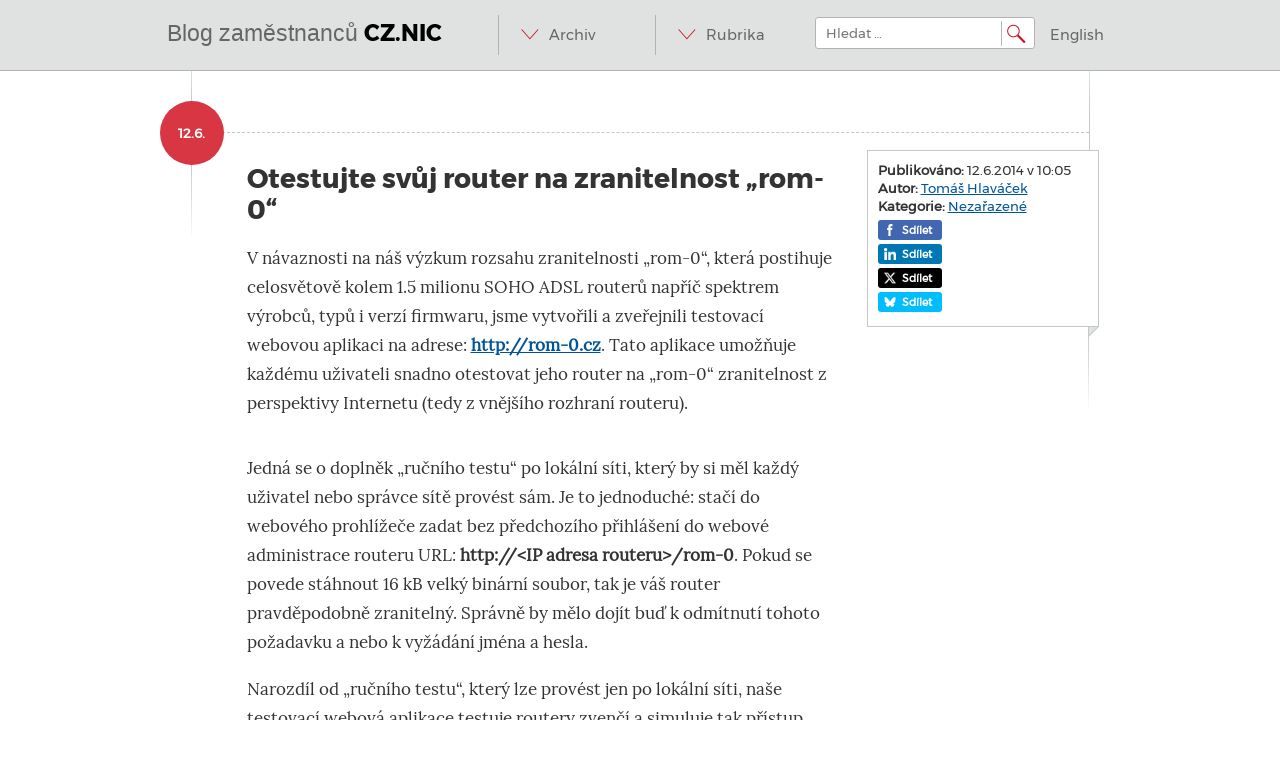

--- FILE ---
content_type: text/html; charset=UTF-8
request_url: https://blog.nic.cz/2014/06/12/otestujte-svuj-router-na-zranitelnost-rom-0/
body_size: 20348
content:
<!DOCTYPE html>
<html dir="ltr" lang="cs" prefix="og: https://ogp.me/ns#">


<head>
    <meta name="twitter:card" content="summary">
    <meta property="og:title" content="Otestujte svůj router na zranitelnost &#8222;rom-0&#8220;" />
    <meta charset="UTF-8">
    <meta name="viewport" content="width=device-width, initial-scale=1">
    <meta http-equiv="Content-Security-Policy" content="upgrade-insecure-requests">
    
    <link rel="profile" href="http://gmpg.org/xfn/11">
    <link rel="pingback" href="https://blog.nic.cz/xmlrpc.php">
    	<style>img:is([sizes="auto" i], [sizes^="auto," i]) { contain-intrinsic-size: 3000px 1500px }</style>
	
		<!-- All in One SEO 4.8.5 - aioseo.com -->
		<title>Otestujte svůj router na zranitelnost „rom-0“ | Blog zaměstnanců CZ.NIC</title>
	<meta name="description" content="V návaznosti na náš výzkum rozsahu zranitelnosti &quot;rom-0&quot;, která postihuje celosvětově kolem 1.5 milionu SOHO ADSL routerů napříč spektrem výrobců, typů i verzí firmwaru, jsme vytvořili a zveřejnili testovací webovou aplikaci na adrese: http://rom-0.cz. Tato aplikace umožňuje každému uživateli snadno otestovat jeho router na &quot;rom-0&quot; zranitelnost z perspektivy Internetu (tedy z vnějšího rozhraní routeru). Jedná" />
	<meta name="robots" content="max-image-preview:large" />
	<meta name="author" content="Tomáš Hlaváček"/>
	<link rel="canonical" href="https://blog.nic.cz/2014/06/12/otestujte-svuj-router-na-zranitelnost-rom-0/" />
	<meta name="generator" content="All in One SEO (AIOSEO) 4.8.5" />
		<meta property="og:locale" content="cs_CZ" />
		<meta property="og:site_name" content="Blog zaměstnanců CZ.NIC | @ IN SOA domény.dns.enum.mojeid.internet. nic.cz." />
		<meta property="og:type" content="article" />
		<meta property="og:title" content="Otestujte svůj router na zranitelnost „rom-0“ | Blog zaměstnanců CZ.NIC" />
		<meta property="og:description" content="V návaznosti na náš výzkum rozsahu zranitelnosti &quot;rom-0&quot;, která postihuje celosvětově kolem 1.5 milionu SOHO ADSL routerů napříč spektrem výrobců, typů i verzí firmwaru, jsme vytvořili a zveřejnili testovací webovou aplikaci na adrese: http://rom-0.cz. Tato aplikace umožňuje každému uživateli snadno otestovat jeho router na &quot;rom-0&quot; zranitelnost z perspektivy Internetu (tedy z vnějšího rozhraní routeru). Jedná" />
		<meta property="og:url" content="https://blog.nic.cz/2014/06/12/otestujte-svuj-router-na-zranitelnost-rom-0/" />
		<meta property="article:published_time" content="2014-06-12T08:05:18+00:00" />
		<meta property="article:modified_time" content="2014-06-12T08:09:12+00:00" />
		<meta name="twitter:card" content="summary" />
		<meta name="twitter:title" content="Otestujte svůj router na zranitelnost „rom-0“ | Blog zaměstnanců CZ.NIC" />
		<meta name="twitter:description" content="V návaznosti na náš výzkum rozsahu zranitelnosti &quot;rom-0&quot;, která postihuje celosvětově kolem 1.5 milionu SOHO ADSL routerů napříč spektrem výrobců, typů i verzí firmwaru, jsme vytvořili a zveřejnili testovací webovou aplikaci na adrese: http://rom-0.cz. Tato aplikace umožňuje každému uživateli snadno otestovat jeho router na &quot;rom-0&quot; zranitelnost z perspektivy Internetu (tedy z vnějšího rozhraní routeru). Jedná" />
		<script type="application/ld+json" class="aioseo-schema">
			{"@context":"https:\/\/schema.org","@graph":[{"@type":"Article","@id":"https:\/\/blog.nic.cz\/2014\/06\/12\/otestujte-svuj-router-na-zranitelnost-rom-0\/#article","name":"Otestujte sv\u016fj router na zranitelnost \u201erom-0\u201c | Blog zam\u011bstnanc\u016f CZ.NIC","headline":"Otestujte sv\u016fj router na zranitelnost &#8222;rom-0&#8220;","author":{"@id":"https:\/\/blog.nic.cz\/author\/hlavacek-tomas\/#author"},"publisher":{"@id":"https:\/\/blog.nic.cz\/#organization"},"datePublished":"2014-06-12T10:05:18+02:00","dateModified":"2014-06-12T10:09:12+02:00","inLanguage":"cs-CZ","commentCount":26,"mainEntityOfPage":{"@id":"https:\/\/blog.nic.cz\/2014\/06\/12\/otestujte-svuj-router-na-zranitelnost-rom-0\/#webpage"},"isPartOf":{"@id":"https:\/\/blog.nic.cz\/2014\/06\/12\/otestujte-svuj-router-na-zranitelnost-rom-0\/#webpage"},"articleSection":"Neza\u0159azen\u00e9"},{"@type":"BreadcrumbList","@id":"https:\/\/blog.nic.cz\/2014\/06\/12\/otestujte-svuj-router-na-zranitelnost-rom-0\/#breadcrumblist","itemListElement":[{"@type":"ListItem","@id":"https:\/\/blog.nic.cz#listItem","position":1,"name":"Home","item":"https:\/\/blog.nic.cz","nextItem":{"@type":"ListItem","@id":"https:\/\/blog.nic.cz\/category\/nezarazene\/#listItem","name":"Neza\u0159azen\u00e9"}},{"@type":"ListItem","@id":"https:\/\/blog.nic.cz\/category\/nezarazene\/#listItem","position":2,"name":"Neza\u0159azen\u00e9","item":"https:\/\/blog.nic.cz\/category\/nezarazene\/","nextItem":{"@type":"ListItem","@id":"https:\/\/blog.nic.cz\/2014\/06\/12\/otestujte-svuj-router-na-zranitelnost-rom-0\/#listItem","name":"Otestujte sv\u016fj router na zranitelnost &#8222;rom-0&#8220;"},"previousItem":{"@type":"ListItem","@id":"https:\/\/blog.nic.cz#listItem","name":"Home"}},{"@type":"ListItem","@id":"https:\/\/blog.nic.cz\/2014\/06\/12\/otestujte-svuj-router-na-zranitelnost-rom-0\/#listItem","position":3,"name":"Otestujte sv\u016fj router na zranitelnost &#8222;rom-0&#8220;","previousItem":{"@type":"ListItem","@id":"https:\/\/blog.nic.cz\/category\/nezarazene\/#listItem","name":"Neza\u0159azen\u00e9"}}]},{"@type":"Organization","@id":"https:\/\/blog.nic.cz\/#organization","name":"Blog zam\u011bstnanc\u016f CZ.NIC","description":"@ IN SOA dom\u00e9ny.dns.enum.mojeid.internet. nic.cz.","url":"https:\/\/blog.nic.cz\/"},{"@type":"Person","@id":"https:\/\/blog.nic.cz\/author\/hlavacek-tomas\/#author","url":"https:\/\/blog.nic.cz\/author\/hlavacek-tomas\/","name":"Tom\u00e1\u0161 Hlav\u00e1\u010dek","image":{"@type":"ImageObject","@id":"https:\/\/blog.nic.cz\/2014\/06\/12\/otestujte-svuj-router-na-zranitelnost-rom-0\/#authorImage","url":"https:\/\/secure.gravatar.com\/avatar\/762e973743953bc3465c528ccd9f45cb25bd4e4cd0923cb6cdef3705d72cf85d?s=96&d=identicon&r=g","width":96,"height":96,"caption":"Tom\u00e1\u0161 Hlav\u00e1\u010dek"}},{"@type":"WebPage","@id":"https:\/\/blog.nic.cz\/2014\/06\/12\/otestujte-svuj-router-na-zranitelnost-rom-0\/#webpage","url":"https:\/\/blog.nic.cz\/2014\/06\/12\/otestujte-svuj-router-na-zranitelnost-rom-0\/","name":"Otestujte sv\u016fj router na zranitelnost \u201erom-0\u201c | Blog zam\u011bstnanc\u016f CZ.NIC","description":"V n\u00e1vaznosti na n\u00e1\u0161 v\u00fdzkum rozsahu zranitelnosti \"rom-0\", kter\u00e1 postihuje celosv\u011btov\u011b kolem 1.5 milionu SOHO ADSL router\u016f nap\u0159\u00ed\u010d spektrem v\u00fdrobc\u016f, typ\u016f i verz\u00ed firmwaru, jsme vytvo\u0159ili a zve\u0159ejnili testovac\u00ed webovou aplikaci na adrese: http:\/\/rom-0.cz. Tato aplikace umo\u017e\u0148uje ka\u017ed\u00e9mu u\u017eivateli snadno otestovat jeho router na \"rom-0\" zranitelnost z perspektivy Internetu (tedy z vn\u011bj\u0161\u00edho rozhran\u00ed routeru). Jedn\u00e1","inLanguage":"cs-CZ","isPartOf":{"@id":"https:\/\/blog.nic.cz\/#website"},"breadcrumb":{"@id":"https:\/\/blog.nic.cz\/2014\/06\/12\/otestujte-svuj-router-na-zranitelnost-rom-0\/#breadcrumblist"},"author":{"@id":"https:\/\/blog.nic.cz\/author\/hlavacek-tomas\/#author"},"creator":{"@id":"https:\/\/blog.nic.cz\/author\/hlavacek-tomas\/#author"},"datePublished":"2014-06-12T10:05:18+02:00","dateModified":"2014-06-12T10:09:12+02:00"},{"@type":"WebSite","@id":"https:\/\/blog.nic.cz\/#website","url":"https:\/\/blog.nic.cz\/","name":"Blog zam\u011bstnanc\u016f CZ.NIC","description":"@ IN SOA dom\u00e9ny.dns.enum.mojeid.internet. nic.cz.","inLanguage":"cs-CZ","publisher":{"@id":"https:\/\/blog.nic.cz\/#organization"}}]}
		</script>
		<!-- All in One SEO -->

<link rel='dns-prefetch' href='//ajax.googleapis.com' />
<link rel='dns-prefetch' href='//stats.wp.com' />
<link rel="alternate" type="application/rss+xml" title="Blog zaměstnanců CZ.NIC &raquo; RSS zdroj" href="https://blog.nic.cz/feed/" />
<link rel="alternate" type="application/rss+xml" title="Blog zaměstnanců CZ.NIC &raquo; RSS komentářů" href="https://blog.nic.cz/comments/feed/" />
<link rel="alternate" type="application/rss+xml" title="Blog zaměstnanců CZ.NIC &raquo; RSS komentářů pro Otestujte svůj router na zranitelnost &#8222;rom-0&#8220;" href="https://blog.nic.cz/2014/06/12/otestujte-svuj-router-na-zranitelnost-rom-0/feed/" />
<script type="text/javascript">
/* <![CDATA[ */
window._wpemojiSettings = {"baseUrl":"https:\/\/s.w.org\/images\/core\/emoji\/16.0.1\/72x72\/","ext":".png","svgUrl":"https:\/\/s.w.org\/images\/core\/emoji\/16.0.1\/svg\/","svgExt":".svg","source":{"concatemoji":"https:\/\/blog.nic.cz\/wp-includes\/js\/wp-emoji-release.min.js?ver=6.8.2"}};
/*! This file is auto-generated */
!function(s,n){var o,i,e;function c(e){try{var t={supportTests:e,timestamp:(new Date).valueOf()};sessionStorage.setItem(o,JSON.stringify(t))}catch(e){}}function p(e,t,n){e.clearRect(0,0,e.canvas.width,e.canvas.height),e.fillText(t,0,0);var t=new Uint32Array(e.getImageData(0,0,e.canvas.width,e.canvas.height).data),a=(e.clearRect(0,0,e.canvas.width,e.canvas.height),e.fillText(n,0,0),new Uint32Array(e.getImageData(0,0,e.canvas.width,e.canvas.height).data));return t.every(function(e,t){return e===a[t]})}function u(e,t){e.clearRect(0,0,e.canvas.width,e.canvas.height),e.fillText(t,0,0);for(var n=e.getImageData(16,16,1,1),a=0;a<n.data.length;a++)if(0!==n.data[a])return!1;return!0}function f(e,t,n,a){switch(t){case"flag":return n(e,"\ud83c\udff3\ufe0f\u200d\u26a7\ufe0f","\ud83c\udff3\ufe0f\u200b\u26a7\ufe0f")?!1:!n(e,"\ud83c\udde8\ud83c\uddf6","\ud83c\udde8\u200b\ud83c\uddf6")&&!n(e,"\ud83c\udff4\udb40\udc67\udb40\udc62\udb40\udc65\udb40\udc6e\udb40\udc67\udb40\udc7f","\ud83c\udff4\u200b\udb40\udc67\u200b\udb40\udc62\u200b\udb40\udc65\u200b\udb40\udc6e\u200b\udb40\udc67\u200b\udb40\udc7f");case"emoji":return!a(e,"\ud83e\udedf")}return!1}function g(e,t,n,a){var r="undefined"!=typeof WorkerGlobalScope&&self instanceof WorkerGlobalScope?new OffscreenCanvas(300,150):s.createElement("canvas"),o=r.getContext("2d",{willReadFrequently:!0}),i=(o.textBaseline="top",o.font="600 32px Arial",{});return e.forEach(function(e){i[e]=t(o,e,n,a)}),i}function t(e){var t=s.createElement("script");t.src=e,t.defer=!0,s.head.appendChild(t)}"undefined"!=typeof Promise&&(o="wpEmojiSettingsSupports",i=["flag","emoji"],n.supports={everything:!0,everythingExceptFlag:!0},e=new Promise(function(e){s.addEventListener("DOMContentLoaded",e,{once:!0})}),new Promise(function(t){var n=function(){try{var e=JSON.parse(sessionStorage.getItem(o));if("object"==typeof e&&"number"==typeof e.timestamp&&(new Date).valueOf()<e.timestamp+604800&&"object"==typeof e.supportTests)return e.supportTests}catch(e){}return null}();if(!n){if("undefined"!=typeof Worker&&"undefined"!=typeof OffscreenCanvas&&"undefined"!=typeof URL&&URL.createObjectURL&&"undefined"!=typeof Blob)try{var e="postMessage("+g.toString()+"("+[JSON.stringify(i),f.toString(),p.toString(),u.toString()].join(",")+"));",a=new Blob([e],{type:"text/javascript"}),r=new Worker(URL.createObjectURL(a),{name:"wpTestEmojiSupports"});return void(r.onmessage=function(e){c(n=e.data),r.terminate(),t(n)})}catch(e){}c(n=g(i,f,p,u))}t(n)}).then(function(e){for(var t in e)n.supports[t]=e[t],n.supports.everything=n.supports.everything&&n.supports[t],"flag"!==t&&(n.supports.everythingExceptFlag=n.supports.everythingExceptFlag&&n.supports[t]);n.supports.everythingExceptFlag=n.supports.everythingExceptFlag&&!n.supports.flag,n.DOMReady=!1,n.readyCallback=function(){n.DOMReady=!0}}).then(function(){return e}).then(function(){var e;n.supports.everything||(n.readyCallback(),(e=n.source||{}).concatemoji?t(e.concatemoji):e.wpemoji&&e.twemoji&&(t(e.twemoji),t(e.wpemoji)))}))}((window,document),window._wpemojiSettings);
/* ]]> */
</script>
<style id='wp-emoji-styles-inline-css' type='text/css'>

	img.wp-smiley, img.emoji {
		display: inline !important;
		border: none !important;
		box-shadow: none !important;
		height: 1em !important;
		width: 1em !important;
		margin: 0 0.07em !important;
		vertical-align: -0.1em !important;
		background: none !important;
		padding: 0 !important;
	}
</style>
<link rel='stylesheet' id='wp-block-library-css' href='https://blog.nic.cz/wp-includes/css/dist/block-library/style.min.css?ver=6.8.2' type='text/css' media='all' />
<style id='classic-theme-styles-inline-css' type='text/css'>
/*! This file is auto-generated */
.wp-block-button__link{color:#fff;background-color:#32373c;border-radius:9999px;box-shadow:none;text-decoration:none;padding:calc(.667em + 2px) calc(1.333em + 2px);font-size:1.125em}.wp-block-file__button{background:#32373c;color:#fff;text-decoration:none}
</style>
<link rel='stylesheet' id='mediaelement-css' href='https://blog.nic.cz/wp-includes/js/mediaelement/mediaelementplayer-legacy.min.css?ver=4.2.17' type='text/css' media='all' />
<link rel='stylesheet' id='wp-mediaelement-css' href='https://blog.nic.cz/wp-includes/js/mediaelement/wp-mediaelement.min.css?ver=6.8.2' type='text/css' media='all' />
<style id='jetpack-sharing-buttons-style-inline-css' type='text/css'>
.jetpack-sharing-buttons__services-list{display:flex;flex-direction:row;flex-wrap:wrap;gap:0;list-style-type:none;margin:5px;padding:0}.jetpack-sharing-buttons__services-list.has-small-icon-size{font-size:12px}.jetpack-sharing-buttons__services-list.has-normal-icon-size{font-size:16px}.jetpack-sharing-buttons__services-list.has-large-icon-size{font-size:24px}.jetpack-sharing-buttons__services-list.has-huge-icon-size{font-size:36px}@media print{.jetpack-sharing-buttons__services-list{display:none!important}}.editor-styles-wrapper .wp-block-jetpack-sharing-buttons{gap:0;padding-inline-start:0}ul.jetpack-sharing-buttons__services-list.has-background{padding:1.25em 2.375em}
</style>
<style id='global-styles-inline-css' type='text/css'>
:root{--wp--preset--aspect-ratio--square: 1;--wp--preset--aspect-ratio--4-3: 4/3;--wp--preset--aspect-ratio--3-4: 3/4;--wp--preset--aspect-ratio--3-2: 3/2;--wp--preset--aspect-ratio--2-3: 2/3;--wp--preset--aspect-ratio--16-9: 16/9;--wp--preset--aspect-ratio--9-16: 9/16;--wp--preset--color--black: #000000;--wp--preset--color--cyan-bluish-gray: #abb8c3;--wp--preset--color--white: #ffffff;--wp--preset--color--pale-pink: #f78da7;--wp--preset--color--vivid-red: #cf2e2e;--wp--preset--color--luminous-vivid-orange: #ff6900;--wp--preset--color--luminous-vivid-amber: #fcb900;--wp--preset--color--light-green-cyan: #7bdcb5;--wp--preset--color--vivid-green-cyan: #00d084;--wp--preset--color--pale-cyan-blue: #8ed1fc;--wp--preset--color--vivid-cyan-blue: #0693e3;--wp--preset--color--vivid-purple: #9b51e0;--wp--preset--gradient--vivid-cyan-blue-to-vivid-purple: linear-gradient(135deg,rgba(6,147,227,1) 0%,rgb(155,81,224) 100%);--wp--preset--gradient--light-green-cyan-to-vivid-green-cyan: linear-gradient(135deg,rgb(122,220,180) 0%,rgb(0,208,130) 100%);--wp--preset--gradient--luminous-vivid-amber-to-luminous-vivid-orange: linear-gradient(135deg,rgba(252,185,0,1) 0%,rgba(255,105,0,1) 100%);--wp--preset--gradient--luminous-vivid-orange-to-vivid-red: linear-gradient(135deg,rgba(255,105,0,1) 0%,rgb(207,46,46) 100%);--wp--preset--gradient--very-light-gray-to-cyan-bluish-gray: linear-gradient(135deg,rgb(238,238,238) 0%,rgb(169,184,195) 100%);--wp--preset--gradient--cool-to-warm-spectrum: linear-gradient(135deg,rgb(74,234,220) 0%,rgb(151,120,209) 20%,rgb(207,42,186) 40%,rgb(238,44,130) 60%,rgb(251,105,98) 80%,rgb(254,248,76) 100%);--wp--preset--gradient--blush-light-purple: linear-gradient(135deg,rgb(255,206,236) 0%,rgb(152,150,240) 100%);--wp--preset--gradient--blush-bordeaux: linear-gradient(135deg,rgb(254,205,165) 0%,rgb(254,45,45) 50%,rgb(107,0,62) 100%);--wp--preset--gradient--luminous-dusk: linear-gradient(135deg,rgb(255,203,112) 0%,rgb(199,81,192) 50%,rgb(65,88,208) 100%);--wp--preset--gradient--pale-ocean: linear-gradient(135deg,rgb(255,245,203) 0%,rgb(182,227,212) 50%,rgb(51,167,181) 100%);--wp--preset--gradient--electric-grass: linear-gradient(135deg,rgb(202,248,128) 0%,rgb(113,206,126) 100%);--wp--preset--gradient--midnight: linear-gradient(135deg,rgb(2,3,129) 0%,rgb(40,116,252) 100%);--wp--preset--font-size--small: 13px;--wp--preset--font-size--medium: 20px;--wp--preset--font-size--large: 36px;--wp--preset--font-size--x-large: 42px;--wp--preset--spacing--20: 0.44rem;--wp--preset--spacing--30: 0.67rem;--wp--preset--spacing--40: 1rem;--wp--preset--spacing--50: 1.5rem;--wp--preset--spacing--60: 2.25rem;--wp--preset--spacing--70: 3.38rem;--wp--preset--spacing--80: 5.06rem;--wp--preset--shadow--natural: 6px 6px 9px rgba(0, 0, 0, 0.2);--wp--preset--shadow--deep: 12px 12px 50px rgba(0, 0, 0, 0.4);--wp--preset--shadow--sharp: 6px 6px 0px rgba(0, 0, 0, 0.2);--wp--preset--shadow--outlined: 6px 6px 0px -3px rgba(255, 255, 255, 1), 6px 6px rgba(0, 0, 0, 1);--wp--preset--shadow--crisp: 6px 6px 0px rgba(0, 0, 0, 1);}:where(.is-layout-flex){gap: 0.5em;}:where(.is-layout-grid){gap: 0.5em;}body .is-layout-flex{display: flex;}.is-layout-flex{flex-wrap: wrap;align-items: center;}.is-layout-flex > :is(*, div){margin: 0;}body .is-layout-grid{display: grid;}.is-layout-grid > :is(*, div){margin: 0;}:where(.wp-block-columns.is-layout-flex){gap: 2em;}:where(.wp-block-columns.is-layout-grid){gap: 2em;}:where(.wp-block-post-template.is-layout-flex){gap: 1.25em;}:where(.wp-block-post-template.is-layout-grid){gap: 1.25em;}.has-black-color{color: var(--wp--preset--color--black) !important;}.has-cyan-bluish-gray-color{color: var(--wp--preset--color--cyan-bluish-gray) !important;}.has-white-color{color: var(--wp--preset--color--white) !important;}.has-pale-pink-color{color: var(--wp--preset--color--pale-pink) !important;}.has-vivid-red-color{color: var(--wp--preset--color--vivid-red) !important;}.has-luminous-vivid-orange-color{color: var(--wp--preset--color--luminous-vivid-orange) !important;}.has-luminous-vivid-amber-color{color: var(--wp--preset--color--luminous-vivid-amber) !important;}.has-light-green-cyan-color{color: var(--wp--preset--color--light-green-cyan) !important;}.has-vivid-green-cyan-color{color: var(--wp--preset--color--vivid-green-cyan) !important;}.has-pale-cyan-blue-color{color: var(--wp--preset--color--pale-cyan-blue) !important;}.has-vivid-cyan-blue-color{color: var(--wp--preset--color--vivid-cyan-blue) !important;}.has-vivid-purple-color{color: var(--wp--preset--color--vivid-purple) !important;}.has-black-background-color{background-color: var(--wp--preset--color--black) !important;}.has-cyan-bluish-gray-background-color{background-color: var(--wp--preset--color--cyan-bluish-gray) !important;}.has-white-background-color{background-color: var(--wp--preset--color--white) !important;}.has-pale-pink-background-color{background-color: var(--wp--preset--color--pale-pink) !important;}.has-vivid-red-background-color{background-color: var(--wp--preset--color--vivid-red) !important;}.has-luminous-vivid-orange-background-color{background-color: var(--wp--preset--color--luminous-vivid-orange) !important;}.has-luminous-vivid-amber-background-color{background-color: var(--wp--preset--color--luminous-vivid-amber) !important;}.has-light-green-cyan-background-color{background-color: var(--wp--preset--color--light-green-cyan) !important;}.has-vivid-green-cyan-background-color{background-color: var(--wp--preset--color--vivid-green-cyan) !important;}.has-pale-cyan-blue-background-color{background-color: var(--wp--preset--color--pale-cyan-blue) !important;}.has-vivid-cyan-blue-background-color{background-color: var(--wp--preset--color--vivid-cyan-blue) !important;}.has-vivid-purple-background-color{background-color: var(--wp--preset--color--vivid-purple) !important;}.has-black-border-color{border-color: var(--wp--preset--color--black) !important;}.has-cyan-bluish-gray-border-color{border-color: var(--wp--preset--color--cyan-bluish-gray) !important;}.has-white-border-color{border-color: var(--wp--preset--color--white) !important;}.has-pale-pink-border-color{border-color: var(--wp--preset--color--pale-pink) !important;}.has-vivid-red-border-color{border-color: var(--wp--preset--color--vivid-red) !important;}.has-luminous-vivid-orange-border-color{border-color: var(--wp--preset--color--luminous-vivid-orange) !important;}.has-luminous-vivid-amber-border-color{border-color: var(--wp--preset--color--luminous-vivid-amber) !important;}.has-light-green-cyan-border-color{border-color: var(--wp--preset--color--light-green-cyan) !important;}.has-vivid-green-cyan-border-color{border-color: var(--wp--preset--color--vivid-green-cyan) !important;}.has-pale-cyan-blue-border-color{border-color: var(--wp--preset--color--pale-cyan-blue) !important;}.has-vivid-cyan-blue-border-color{border-color: var(--wp--preset--color--vivid-cyan-blue) !important;}.has-vivid-purple-border-color{border-color: var(--wp--preset--color--vivid-purple) !important;}.has-vivid-cyan-blue-to-vivid-purple-gradient-background{background: var(--wp--preset--gradient--vivid-cyan-blue-to-vivid-purple) !important;}.has-light-green-cyan-to-vivid-green-cyan-gradient-background{background: var(--wp--preset--gradient--light-green-cyan-to-vivid-green-cyan) !important;}.has-luminous-vivid-amber-to-luminous-vivid-orange-gradient-background{background: var(--wp--preset--gradient--luminous-vivid-amber-to-luminous-vivid-orange) !important;}.has-luminous-vivid-orange-to-vivid-red-gradient-background{background: var(--wp--preset--gradient--luminous-vivid-orange-to-vivid-red) !important;}.has-very-light-gray-to-cyan-bluish-gray-gradient-background{background: var(--wp--preset--gradient--very-light-gray-to-cyan-bluish-gray) !important;}.has-cool-to-warm-spectrum-gradient-background{background: var(--wp--preset--gradient--cool-to-warm-spectrum) !important;}.has-blush-light-purple-gradient-background{background: var(--wp--preset--gradient--blush-light-purple) !important;}.has-blush-bordeaux-gradient-background{background: var(--wp--preset--gradient--blush-bordeaux) !important;}.has-luminous-dusk-gradient-background{background: var(--wp--preset--gradient--luminous-dusk) !important;}.has-pale-ocean-gradient-background{background: var(--wp--preset--gradient--pale-ocean) !important;}.has-electric-grass-gradient-background{background: var(--wp--preset--gradient--electric-grass) !important;}.has-midnight-gradient-background{background: var(--wp--preset--gradient--midnight) !important;}.has-small-font-size{font-size: var(--wp--preset--font-size--small) !important;}.has-medium-font-size{font-size: var(--wp--preset--font-size--medium) !important;}.has-large-font-size{font-size: var(--wp--preset--font-size--large) !important;}.has-x-large-font-size{font-size: var(--wp--preset--font-size--x-large) !important;}
:where(.wp-block-post-template.is-layout-flex){gap: 1.25em;}:where(.wp-block-post-template.is-layout-grid){gap: 1.25em;}
:where(.wp-block-columns.is-layout-flex){gap: 2em;}:where(.wp-block-columns.is-layout-grid){gap: 2em;}
:root :where(.wp-block-pullquote){font-size: 1.5em;line-height: 1.6;}
</style>
<link rel='stylesheet' id='wp-polls-css' href='https://blog.nic.cz/wp-content/plugins/wp-polls/polls-css.css?ver=2.77.3' type='text/css' media='all' />
<style id='wp-polls-inline-css' type='text/css'>
.wp-polls .pollbar {
	margin: 1px;
	font-size: 6px;
	line-height: 8px;
	height: 8px;
	background-image: url('https://blog.nic.cz/wp-content/plugins/wp-polls/images/default/pollbg.gif');
	border: 1px solid #c8c8c8;
}

</style>
<link rel='stylesheet' id='bootstrap-css' href='https://blog.nic.cz/wp-content/themes/nic-responsive/libs/bootstrap/css/bootstrap.min.css?ver=3.0.0' type='text/css' media='all' />
<link rel='stylesheet' id='bootstrap-select-css' href='https://blog.nic.cz/wp-content/themes/nic-responsive/libs/bootstrap-select/bootstrap-select.css?ver=1.3.1' type='text/css' media='all' />
<link rel='stylesheet' id='nic-style-css' href='https://blog.nic.cz/wp-content/themes/nic-responsive/style.css?ver=2.0.1' type='text/css' media='all' />
<script type="text/javascript" src="https://blog.nic.cz/wp-content/themes/nic-responsive/libs/modernizr/modernizr-2.6.1-respond-1.1.0.min.js?ver=2.6.1" id="modernizr-js"></script>
<link rel="https://api.w.org/" href="https://blog.nic.cz/wp-json/" /><link rel="alternate" title="JSON" type="application/json" href="https://blog.nic.cz/wp-json/wp/v2/posts/9710" /><link rel="EditURI" type="application/rsd+xml" title="RSD" href="https://blog.nic.cz/xmlrpc.php?rsd" />
<meta name="generator" content="WordPress 6.8.2" />
<link rel='shortlink' href='https://blog.nic.cz/?p=9710' />
<link rel="alternate" title="oEmbed (JSON)" type="application/json+oembed" href="https://blog.nic.cz/wp-json/oembed/1.0/embed?url=https%3A%2F%2Fblog.nic.cz%2F2014%2F06%2F12%2Fotestujte-svuj-router-na-zranitelnost-rom-0%2F" />
<link rel="alternate" title="oEmbed (XML)" type="text/xml+oembed" href="https://blog.nic.cz/wp-json/oembed/1.0/embed?url=https%3A%2F%2Fblog.nic.cz%2F2014%2F06%2F12%2Fotestujte-svuj-router-na-zranitelnost-rom-0%2F&#038;format=xml" />
<meta http-equiv="X-XRDS-Location" content="https://blog.nic.cz/?xrds" />
<meta http-equiv="X-Yadis-Location" content="https://blog.nic.cz/?xrds" />
	<style>img#wpstats{display:none}</style>
				<style type="text/css" id="wp-custom-css">
			code {
  white-space: nowrap;
}		</style>
		    <!-- === Horni lista s odkazy na weby a aplikace CZ.NICu === -->
    <script type="text/javascript" src="//www.nic.cz/static/js/widgets/projects-bar.js"></script>
    <link rel="stylesheet" type="text/css" href="//www.nic.cz/static/css/widgets/projects-bar.css">
    <script type="text/javascript">
        new nicWidgets.topBar("CS");
    </script>
    <!-- === Konec horni listy s odkazy na weby a aplikace CZ.NICu === -->
</head>

<body class="wp-singular post-template-default single single-post postid-9710 single-format-standard wp-theme-nic-responsive group-blog">


<div id="page" class="hfeed site">
        <header id="masthead" class="site-header" role="banner">
        <div class="wrap">
            <div class="container clearfix">
                <div class="site-branding">
                    <h1 class="site-title logo"><a href="https://blog.nic.cz/" rel="home">Blog zaměstnanců <span>CZ.NIC</span></a></h1>
                    <h2 class="site-description visuallyhidden">@ IN SOA domény.dns.enum.mojeid.internet. nic.cz.</h2>
                </div>

                <div class="right">
                    <nav id="site-navigation" class="main-navigation menu" role="navigation">
                        <h1 class="menu-toggle visuallyhidden">Menu</h1>
                        <a class="skip-link visuallyhidden" href="#content">Přeskočit na obsah</a>
                        <ul class="desktoponly">
                            <li>
                                <a href="#" accesskey="a">Archiv</a>
                                <ul>
                                    	<li><a href='https://blog.nic.cz/2026/01/'>Leden 2026</a></li>
	<li><a href='https://blog.nic.cz/2025/12/'>Prosinec 2025</a></li>
	<li><a href='https://blog.nic.cz/2025/11/'>Listopad 2025</a></li>
	<li><a href='https://blog.nic.cz/2025/10/'>Říjen 2025</a></li>
	<li><a href='https://blog.nic.cz/2025/09/'>Září 2025</a></li>
	<li><a href='https://blog.nic.cz/2025/08/'>Srpen 2025</a></li>
	<li><a href='https://blog.nic.cz/2025/07/'>Červenec 2025</a></li>
	<li><a href='https://blog.nic.cz/2025/06/'>Červen 2025</a></li>
	<li><a href='https://blog.nic.cz/2025/05/'>Květen 2025</a></li>
	<li><a href='https://blog.nic.cz/2025/04/'>Duben 2025</a></li>
	<li><a href='https://blog.nic.cz/2025/03/'>Březen 2025</a></li>
	<li><a href='https://blog.nic.cz/2025/02/'>Únor 2025</a></li>
	<li><a href='https://blog.nic.cz/2025/01/'>Leden 2025</a></li>
	<li><a href='https://blog.nic.cz/2024/12/'>Prosinec 2024</a></li>
	<li><a href='https://blog.nic.cz/2024/11/'>Listopad 2024</a></li>
	<li><a href='https://blog.nic.cz/2024/10/'>Říjen 2024</a></li>
	<li><a href='https://blog.nic.cz/2024/09/'>Září 2024</a></li>
	<li><a href='https://blog.nic.cz/2024/08/'>Srpen 2024</a></li>
	<li><a href='https://blog.nic.cz/2024/07/'>Červenec 2024</a></li>
	<li><a href='https://blog.nic.cz/2024/06/'>Červen 2024</a></li>
	<li><a href='https://blog.nic.cz/2024/05/'>Květen 2024</a></li>
	<li><a href='https://blog.nic.cz/2024/04/'>Duben 2024</a></li>
	<li><a href='https://blog.nic.cz/2024/03/'>Březen 2024</a></li>
	<li><a href='https://blog.nic.cz/2024/02/'>Únor 2024</a></li>
	<li><a href='https://blog.nic.cz/2024/01/'>Leden 2024</a></li>
	<li><a href='https://blog.nic.cz/2023/12/'>Prosinec 2023</a></li>
	<li><a href='https://blog.nic.cz/2023/11/'>Listopad 2023</a></li>
	<li><a href='https://blog.nic.cz/2023/10/'>Říjen 2023</a></li>
	<li><a href='https://blog.nic.cz/2023/09/'>Září 2023</a></li>
	<li><a href='https://blog.nic.cz/2023/08/'>Srpen 2023</a></li>
	<li><a href='https://blog.nic.cz/2023/07/'>Červenec 2023</a></li>
	<li><a href='https://blog.nic.cz/2023/06/'>Červen 2023</a></li>
	<li><a href='https://blog.nic.cz/2023/05/'>Květen 2023</a></li>
	<li><a href='https://blog.nic.cz/2023/04/'>Duben 2023</a></li>
	<li><a href='https://blog.nic.cz/2023/03/'>Březen 2023</a></li>
	<li><a href='https://blog.nic.cz/2023/02/'>Únor 2023</a></li>
	<li><a href='https://blog.nic.cz/2023/01/'>Leden 2023</a></li>
	<li><a href='https://blog.nic.cz/2022/12/'>Prosinec 2022</a></li>
	<li><a href='https://blog.nic.cz/2022/11/'>Listopad 2022</a></li>
	<li><a href='https://blog.nic.cz/2022/10/'>Říjen 2022</a></li>
	<li><a href='https://blog.nic.cz/2022/09/'>Září 2022</a></li>
	<li><a href='https://blog.nic.cz/2022/08/'>Srpen 2022</a></li>
	<li><a href='https://blog.nic.cz/2022/07/'>Červenec 2022</a></li>
	<li><a href='https://blog.nic.cz/2022/06/'>Červen 2022</a></li>
	<li><a href='https://blog.nic.cz/2022/05/'>Květen 2022</a></li>
	<li><a href='https://blog.nic.cz/2022/04/'>Duben 2022</a></li>
	<li><a href='https://blog.nic.cz/2022/03/'>Březen 2022</a></li>
	<li><a href='https://blog.nic.cz/2022/02/'>Únor 2022</a></li>
	<li><a href='https://blog.nic.cz/2022/01/'>Leden 2022</a></li>
	<li><a href='https://blog.nic.cz/2021/12/'>Prosinec 2021</a></li>
	<li><a href='https://blog.nic.cz/2021/11/'>Listopad 2021</a></li>
	<li><a href='https://blog.nic.cz/2021/10/'>Říjen 2021</a></li>
	<li><a href='https://blog.nic.cz/2021/09/'>Září 2021</a></li>
	<li><a href='https://blog.nic.cz/2021/08/'>Srpen 2021</a></li>
	<li><a href='https://blog.nic.cz/2021/07/'>Červenec 2021</a></li>
	<li><a href='https://blog.nic.cz/2021/06/'>Červen 2021</a></li>
	<li><a href='https://blog.nic.cz/2021/05/'>Květen 2021</a></li>
	<li><a href='https://blog.nic.cz/2021/04/'>Duben 2021</a></li>
	<li><a href='https://blog.nic.cz/2021/03/'>Březen 2021</a></li>
	<li><a href='https://blog.nic.cz/2021/02/'>Únor 2021</a></li>
	<li><a href='https://blog.nic.cz/2021/01/'>Leden 2021</a></li>
	<li><a href='https://blog.nic.cz/2020/12/'>Prosinec 2020</a></li>
	<li><a href='https://blog.nic.cz/2020/11/'>Listopad 2020</a></li>
	<li><a href='https://blog.nic.cz/2020/10/'>Říjen 2020</a></li>
	<li><a href='https://blog.nic.cz/2020/09/'>Září 2020</a></li>
	<li><a href='https://blog.nic.cz/2020/08/'>Srpen 2020</a></li>
	<li><a href='https://blog.nic.cz/2020/07/'>Červenec 2020</a></li>
	<li><a href='https://blog.nic.cz/2020/06/'>Červen 2020</a></li>
	<li><a href='https://blog.nic.cz/2020/05/'>Květen 2020</a></li>
	<li><a href='https://blog.nic.cz/2020/04/'>Duben 2020</a></li>
	<li><a href='https://blog.nic.cz/2020/03/'>Březen 2020</a></li>
	<li><a href='https://blog.nic.cz/2020/02/'>Únor 2020</a></li>
	<li><a href='https://blog.nic.cz/2020/01/'>Leden 2020</a></li>
	<li><a href='https://blog.nic.cz/2019/12/'>Prosinec 2019</a></li>
	<li><a href='https://blog.nic.cz/2019/11/'>Listopad 2019</a></li>
	<li><a href='https://blog.nic.cz/2019/10/'>Říjen 2019</a></li>
	<li><a href='https://blog.nic.cz/2019/09/'>Září 2019</a></li>
	<li><a href='https://blog.nic.cz/2019/08/'>Srpen 2019</a></li>
	<li><a href='https://blog.nic.cz/2019/07/'>Červenec 2019</a></li>
	<li><a href='https://blog.nic.cz/2019/06/'>Červen 2019</a></li>
	<li><a href='https://blog.nic.cz/2019/05/'>Květen 2019</a></li>
	<li><a href='https://blog.nic.cz/2019/04/'>Duben 2019</a></li>
	<li><a href='https://blog.nic.cz/2019/03/'>Březen 2019</a></li>
	<li><a href='https://blog.nic.cz/2019/02/'>Únor 2019</a></li>
	<li><a href='https://blog.nic.cz/2019/01/'>Leden 2019</a></li>
	<li><a href='https://blog.nic.cz/2018/12/'>Prosinec 2018</a></li>
	<li><a href='https://blog.nic.cz/2018/11/'>Listopad 2018</a></li>
	<li><a href='https://blog.nic.cz/2018/10/'>Říjen 2018</a></li>
	<li><a href='https://blog.nic.cz/2018/09/'>Září 2018</a></li>
	<li><a href='https://blog.nic.cz/2018/08/'>Srpen 2018</a></li>
	<li><a href='https://blog.nic.cz/2018/07/'>Červenec 2018</a></li>
	<li><a href='https://blog.nic.cz/2018/06/'>Červen 2018</a></li>
	<li><a href='https://blog.nic.cz/2018/05/'>Květen 2018</a></li>
	<li><a href='https://blog.nic.cz/2018/04/'>Duben 2018</a></li>
	<li><a href='https://blog.nic.cz/2018/03/'>Březen 2018</a></li>
	<li><a href='https://blog.nic.cz/2018/02/'>Únor 2018</a></li>
	<li><a href='https://blog.nic.cz/2018/01/'>Leden 2018</a></li>
	<li><a href='https://blog.nic.cz/2017/12/'>Prosinec 2017</a></li>
	<li><a href='https://blog.nic.cz/2017/11/'>Listopad 2017</a></li>
	<li><a href='https://blog.nic.cz/2017/10/'>Říjen 2017</a></li>
	<li><a href='https://blog.nic.cz/2017/09/'>Září 2017</a></li>
	<li><a href='https://blog.nic.cz/2017/08/'>Srpen 2017</a></li>
	<li><a href='https://blog.nic.cz/2017/07/'>Červenec 2017</a></li>
	<li><a href='https://blog.nic.cz/2017/06/'>Červen 2017</a></li>
	<li><a href='https://blog.nic.cz/2017/05/'>Květen 2017</a></li>
	<li><a href='https://blog.nic.cz/2017/04/'>Duben 2017</a></li>
	<li><a href='https://blog.nic.cz/2017/03/'>Březen 2017</a></li>
	<li><a href='https://blog.nic.cz/2017/02/'>Únor 2017</a></li>
	<li><a href='https://blog.nic.cz/2017/01/'>Leden 2017</a></li>
	<li><a href='https://blog.nic.cz/2016/12/'>Prosinec 2016</a></li>
	<li><a href='https://blog.nic.cz/2016/11/'>Listopad 2016</a></li>
	<li><a href='https://blog.nic.cz/2016/10/'>Říjen 2016</a></li>
	<li><a href='https://blog.nic.cz/2016/09/'>Září 2016</a></li>
	<li><a href='https://blog.nic.cz/2016/08/'>Srpen 2016</a></li>
	<li><a href='https://blog.nic.cz/2016/07/'>Červenec 2016</a></li>
	<li><a href='https://blog.nic.cz/2016/06/'>Červen 2016</a></li>
	<li><a href='https://blog.nic.cz/2016/05/'>Květen 2016</a></li>
	<li><a href='https://blog.nic.cz/2016/04/'>Duben 2016</a></li>
	<li><a href='https://blog.nic.cz/2016/03/'>Březen 2016</a></li>
	<li><a href='https://blog.nic.cz/2016/02/'>Únor 2016</a></li>
	<li><a href='https://blog.nic.cz/2016/01/'>Leden 2016</a></li>
	<li><a href='https://blog.nic.cz/2015/12/'>Prosinec 2015</a></li>
	<li><a href='https://blog.nic.cz/2015/11/'>Listopad 2015</a></li>
	<li><a href='https://blog.nic.cz/2015/10/'>Říjen 2015</a></li>
	<li><a href='https://blog.nic.cz/2015/09/'>Září 2015</a></li>
	<li><a href='https://blog.nic.cz/2015/08/'>Srpen 2015</a></li>
	<li><a href='https://blog.nic.cz/2015/07/'>Červenec 2015</a></li>
	<li><a href='https://blog.nic.cz/2015/06/'>Červen 2015</a></li>
	<li><a href='https://blog.nic.cz/2015/05/'>Květen 2015</a></li>
	<li><a href='https://blog.nic.cz/2015/04/'>Duben 2015</a></li>
	<li><a href='https://blog.nic.cz/2015/03/'>Březen 2015</a></li>
	<li><a href='https://blog.nic.cz/2015/02/'>Únor 2015</a></li>
	<li><a href='https://blog.nic.cz/2015/01/'>Leden 2015</a></li>
	<li><a href='https://blog.nic.cz/2014/12/'>Prosinec 2014</a></li>
	<li><a href='https://blog.nic.cz/2014/11/'>Listopad 2014</a></li>
	<li><a href='https://blog.nic.cz/2014/10/'>Říjen 2014</a></li>
	<li><a href='https://blog.nic.cz/2014/09/'>Září 2014</a></li>
	<li><a href='https://blog.nic.cz/2014/08/'>Srpen 2014</a></li>
	<li><a href='https://blog.nic.cz/2014/07/'>Červenec 2014</a></li>
	<li><a href='https://blog.nic.cz/2014/06/'>Červen 2014</a></li>
	<li><a href='https://blog.nic.cz/2014/05/'>Květen 2014</a></li>
	<li><a href='https://blog.nic.cz/2014/04/'>Duben 2014</a></li>
	<li><a href='https://blog.nic.cz/2014/03/'>Březen 2014</a></li>
	<li><a href='https://blog.nic.cz/2014/02/'>Únor 2014</a></li>
	<li><a href='https://blog.nic.cz/2014/01/'>Leden 2014</a></li>
	<li><a href='https://blog.nic.cz/2013/12/'>Prosinec 2013</a></li>
	<li><a href='https://blog.nic.cz/2013/11/'>Listopad 2013</a></li>
	<li><a href='https://blog.nic.cz/2013/10/'>Říjen 2013</a></li>
	<li><a href='https://blog.nic.cz/2013/09/'>Září 2013</a></li>
	<li><a href='https://blog.nic.cz/2013/08/'>Srpen 2013</a></li>
	<li><a href='https://blog.nic.cz/2013/07/'>Červenec 2013</a></li>
	<li><a href='https://blog.nic.cz/2013/06/'>Červen 2013</a></li>
	<li><a href='https://blog.nic.cz/2013/05/'>Květen 2013</a></li>
	<li><a href='https://blog.nic.cz/2013/04/'>Duben 2013</a></li>
	<li><a href='https://blog.nic.cz/2013/03/'>Březen 2013</a></li>
	<li><a href='https://blog.nic.cz/2013/02/'>Únor 2013</a></li>
	<li><a href='https://blog.nic.cz/2013/01/'>Leden 2013</a></li>
	<li><a href='https://blog.nic.cz/2012/12/'>Prosinec 2012</a></li>
	<li><a href='https://blog.nic.cz/2012/11/'>Listopad 2012</a></li>
	<li><a href='https://blog.nic.cz/2012/10/'>Říjen 2012</a></li>
	<li><a href='https://blog.nic.cz/2012/09/'>Září 2012</a></li>
	<li><a href='https://blog.nic.cz/2012/08/'>Srpen 2012</a></li>
	<li><a href='https://blog.nic.cz/2012/07/'>Červenec 2012</a></li>
	<li><a href='https://blog.nic.cz/2012/06/'>Červen 2012</a></li>
	<li><a href='https://blog.nic.cz/2012/05/'>Květen 2012</a></li>
	<li><a href='https://blog.nic.cz/2012/04/'>Duben 2012</a></li>
	<li><a href='https://blog.nic.cz/2012/03/'>Březen 2012</a></li>
	<li><a href='https://blog.nic.cz/2012/02/'>Únor 2012</a></li>
	<li><a href='https://blog.nic.cz/2012/01/'>Leden 2012</a></li>
	<li><a href='https://blog.nic.cz/2011/12/'>Prosinec 2011</a></li>
	<li><a href='https://blog.nic.cz/2011/11/'>Listopad 2011</a></li>
	<li><a href='https://blog.nic.cz/2011/10/'>Říjen 2011</a></li>
	<li><a href='https://blog.nic.cz/2011/09/'>Září 2011</a></li>
	<li><a href='https://blog.nic.cz/2011/08/'>Srpen 2011</a></li>
	<li><a href='https://blog.nic.cz/2011/07/'>Červenec 2011</a></li>
	<li><a href='https://blog.nic.cz/2011/06/'>Červen 2011</a></li>
	<li><a href='https://blog.nic.cz/2011/05/'>Květen 2011</a></li>
	<li><a href='https://blog.nic.cz/2011/04/'>Duben 2011</a></li>
	<li><a href='https://blog.nic.cz/2011/03/'>Březen 2011</a></li>
	<li><a href='https://blog.nic.cz/2011/02/'>Únor 2011</a></li>
	<li><a href='https://blog.nic.cz/2011/01/'>Leden 2011</a></li>
	<li><a href='https://blog.nic.cz/2010/12/'>Prosinec 2010</a></li>
	<li><a href='https://blog.nic.cz/2010/11/'>Listopad 2010</a></li>
	<li><a href='https://blog.nic.cz/2010/10/'>Říjen 2010</a></li>
	<li><a href='https://blog.nic.cz/2010/09/'>Září 2010</a></li>
	<li><a href='https://blog.nic.cz/2010/08/'>Srpen 2010</a></li>
	<li><a href='https://blog.nic.cz/2010/07/'>Červenec 2010</a></li>
	<li><a href='https://blog.nic.cz/2010/06/'>Červen 2010</a></li>
	<li><a href='https://blog.nic.cz/2010/05/'>Květen 2010</a></li>
	<li><a href='https://blog.nic.cz/2010/04/'>Duben 2010</a></li>
	<li><a href='https://blog.nic.cz/2010/03/'>Březen 2010</a></li>
	<li><a href='https://blog.nic.cz/2010/02/'>Únor 2010</a></li>
	<li><a href='https://blog.nic.cz/2010/01/'>Leden 2010</a></li>
	<li><a href='https://blog.nic.cz/2009/12/'>Prosinec 2009</a></li>
	<li><a href='https://blog.nic.cz/2009/11/'>Listopad 2009</a></li>
	<li><a href='https://blog.nic.cz/2009/10/'>Říjen 2009</a></li>
	<li><a href='https://blog.nic.cz/2009/09/'>Září 2009</a></li>
	<li><a href='https://blog.nic.cz/2009/08/'>Srpen 2009</a></li>
	<li><a href='https://blog.nic.cz/2009/07/'>Červenec 2009</a></li>
	<li><a href='https://blog.nic.cz/2009/06/'>Červen 2009</a></li>
	<li><a href='https://blog.nic.cz/2009/05/'>Květen 2009</a></li>
	<li><a href='https://blog.nic.cz/2009/04/'>Duben 2009</a></li>
	<li><a href='https://blog.nic.cz/2009/03/'>Březen 2009</a></li>
	<li><a href='https://blog.nic.cz/2009/02/'>Únor 2009</a></li>
	<li><a href='https://blog.nic.cz/2009/01/'>Leden 2009</a></li>
	<li><a href='https://blog.nic.cz/2008/12/'>Prosinec 2008</a></li>
	<li><a href='https://blog.nic.cz/2008/11/'>Listopad 2008</a></li>
	<li><a href='https://blog.nic.cz/2008/10/'>Říjen 2008</a></li>
	<li><a href='https://blog.nic.cz/2008/09/'>Září 2008</a></li>
	<li><a href='https://blog.nic.cz/2008/08/'>Srpen 2008</a></li>
	<li><a href='https://blog.nic.cz/2008/07/'>Červenec 2008</a></li>
	<li><a href='https://blog.nic.cz/2008/06/'>Červen 2008</a></li>
	<li><a href='https://blog.nic.cz/2008/05/'>Květen 2008</a></li>
	<li><a href='https://blog.nic.cz/2008/04/'>Duben 2008</a></li>
	<li><a href='https://blog.nic.cz/2008/03/'>Březen 2008</a></li>
	<li><a href='https://blog.nic.cz/2008/02/'>Únor 2008</a></li>
	<li><a href='https://blog.nic.cz/2008/01/'>Leden 2008</a></li>
                                </ul>
                            </li>
                            <li>
                                <a href="#" accesskey="r">Rubrika</a>
                                <ul>
                                    	<li class="cat-item cat-item-283"><a href="https://blog.nic.cz/category/adam/">ADAM</a>
</li>
	<li class="cat-item cat-item-80"><a href="https://blog.nic.cz/category/akce-a-konference/">Akce a konference</a>
</li>
	<li class="cat-item cat-item-451"><a href="https://blog.nic.cz/category/aukce/">Aukce</a>
</li>
	<li class="cat-item cat-item-108"><a href="https://blog.nic.cz/category/bezpecnost-na-internetu/">Bezpečnost na Internetu</a>
</li>
	<li class="cat-item cat-item-13"><a href="https://blog.nic.cz/category/bgp/">BGP</a>
</li>
	<li class="cat-item cat-item-50"><a href="https://blog.nic.cz/category/cenzura-internetu/">Cenzura Internetu</a>
</li>
	<li class="cat-item cat-item-67"><a href="https://blog.nic.cz/category/datovka/">Datovka</a>
</li>
	<li class="cat-item cat-item-45"><a href="https://blog.nic.cz/category/dns/">DNS</a>
</li>
	<li class="cat-item cat-item-47"><a href="https://blog.nic.cz/category/dnssec/">DNSSEC</a>
</li>
	<li class="cat-item cat-item-42"><a href="https://blog.nic.cz/category/domeny/">Domény</a>
</li>
	<li class="cat-item cat-item-60"><a href="https://blog.nic.cz/category/edice-cz-nic/">Edice CZ.NIC</a>
</li>
	<li class="cat-item cat-item-56"><a href="https://blog.nic.cz/category/elektronicka-identifikace/">Elektronická identifikace</a>
</li>
	<li class="cat-item cat-item-43"><a href="https://blog.nic.cz/category/enum/">ENUM</a>
</li>
	<li class="cat-item cat-item-44"><a href="https://blog.nic.cz/category/fred/">FRED</a>
</li>
	<li class="cat-item cat-item-8"><a href="https://blog.nic.cz/category/ipv6/">IPv6</a>
</li>
	<li class="cat-item cat-item-49"><a href="https://blog.nic.cz/category/knot-dns/">Knot DNS</a>
</li>
	<li class="cat-item cat-item-111"><a href="https://blog.nic.cz/category/knot-resolver/">Knot Resolver</a>
</li>
	<li class="cat-item cat-item-189"><a href="https://blog.nic.cz/category/kratke-vlny/">Krátké vlny</a>
</li>
	<li class="cat-item cat-item-195"><a href="https://blog.nic.cz/category/legislativa-a-smernice/">Legislativa a směrnice</a>
</li>
	<li class="cat-item cat-item-16"><a href="https://blog.nic.cz/category/mojeid/">MojeID</a>
</li>
	<li class="cat-item cat-item-1"><a href="https://blog.nic.cz/category/nezarazene/">Nezařazené</a>
</li>
	<li class="cat-item cat-item-62"><a href="https://blog.nic.cz/category/ochrana-osobnich-udaju/">Ochrana osobních údajů</a>
</li>
	<li class="cat-item cat-item-280"><a href="https://blog.nic.cz/category/open-data/">Open Data</a>
</li>
	<li class="cat-item cat-item-104"><a href="https://blog.nic.cz/category/privatni-sal/">Privátní sál</a>
</li>
	<li class="cat-item cat-item-210"><a href="https://blog.nic.cz/category/programovani/">Programování</a>
</li>
	<li class="cat-item cat-item-14"><a href="https://blog.nic.cz/category/security/">Security</a>
</li>
	<li class="cat-item cat-item-33"><a href="https://blog.nic.cz/category/tablexia/">Tablexia</a>
</li>
	<li class="cat-item cat-item-29"><a href="https://blog.nic.cz/category/turris/">Turris</a>
</li>
	<li class="cat-item cat-item-72"><a href="https://blog.nic.cz/category/vzdelavani-a-osveta/">Vzdělávání a osvěta</a>
</li>
                                </ul>
                            </li>
                        </ul>

                        <ul class="mobileonly">
                            <li>
                                <a href="/archiv" accesskey="a">Archiv</a>
                            </li>
                            <li>
                                <a href="/rubriky" accesskey="r">Rubrika</a>
                            </li>
                        </ul>
                    </nav><!-- #site-navigation -->

                    <div class="language">
                        <ul>
                                                            <li><a href="//en.blog.nic.cz/">English</a></li>
                                                    </ul>
                    </div>

                    <div class="search">
                        <form role="search" method="get" class="search-form" action="https://blog.nic.cz/">
    <label>
        <span class="visuallyhidden">Hledat:</span>
        <input type="search" class="search-field" placeholder="Hledat &hellip;" value="" name="s">
    </label>
    <input type="submit" class="search-submit" value="Hledat">
</form>
                    </div>
                </div>
            </div>
        </div>
    </header><!-- #masthead -->

    <div id="content" class="site-content wrap">
        <div class="container">

    <div id="primary" class="content-area">
        <main id="main" class="site-main" role="main">

        
            
<article id="post-9710" class="article clearfix post-9710 post type-post status-publish format-standard hentry category-nezarazene">
    <header class="entry-header">
        <h1 class="entry-title"><a href="https://blog.nic.cz/2014/06/12/otestujte-svuj-router-na-zranitelnost-rom-0/" rel="bookmark">Otestujte svůj router na zranitelnost &#8222;rom-0&#8220;</a></h1>
        <div class="entry-date">
                12.6.        </div><!-- .entry-meta -->
    </header><!-- .entry-header -->

        <div class="entry-content">
            <p>V návaznosti na náš výzkum rozsahu zranitelnosti &#8222;rom-0&#8220;, která postihuje celosvětově kolem 1.5 milionu SOHO ADSL routerů napříč spektrem výrobců, typů i verzí firmwaru, jsme vytvořili a zveřejnili testovací webovou aplikaci na adrese: <strong><a title="http://rom-0.cz" href="http://rom-0.cz" target="_blank">http://rom-0.cz</a></strong>. Tato aplikace umožňuje každému uživateli snadno otestovat jeho router na &#8222;rom-0&#8220; zranitelnost z perspektivy Internetu (tedy z vnějšího rozhraní routeru).</p>
<p><span id="more-9710"></span></p>
<p>Jedná se o doplněk &#8222;ručního testu&#8220; po lokální síti, který by si měl každý uživatel nebo správce sítě provést sám. Je to jednoduché: stačí do webového prohlížeče zadat bez předchozího přihlášení do webové administrace routeru URL: <strong>http://&lt;IP adresa routeru&gt;/rom-0</strong>. Pokud se povede stáhnout 16 kB velký binární soubor, tak je váš router pravděpodobně zranitelný. Správně by mělo dojít buď k odmítnutí tohoto požadavku a nebo k vyžádání jména a hesla.</p>
<p>Narozdíl od &#8222;ručního testu&#8220;, který lze provést jen po lokální síti, naše testovací webová aplikace testuje routery zvenčí a simuluje tak přístup útočníka. Narozdíl od skutečných útočníků však naše aplikace provede jen HTTP HEAD request, takže nestahuje celý soubor s konfigurací a tím pádem ani nemůže zjišťovat samotná hesla. Testuje jen jeho dostupnost a zjišťuje velikost. Tyto informace však stačí k určení, zda je cílová adresa zranitelná nebo ne a to s velkou mírou jistoty. Na serveru se logují jen přístupy v rozsahu běžného přístupového logu, nikoliv však výsledky testů.</p>
<p>Bezpečnostní chyba &#8222;rom-0&#8220;, o které jsme psali dříve na <a title="Kritická zranitelnost mnoha domácích routerů" href="https://blog.nic.cz/2014/05/21/kriticka-zranitelnost-mnoha-domacich-routeru/" target="_blank">tomto blogu</a> i na serveru <a title="Analýza: zranitelnost „rom-0“ postihuje 1,5 milionu domácích routerů" href="http://www.root.cz/clanky/analyza-zranitelnost-rom-0-postihuje-1-5-milionu-domacich-routeru/" target="_blank">root.cz</a>, umožňuje útočníkům snadno získat hesla k webovému administračnímu rozhraní routerů. Ti pak zneužívají takto získaný přístup ke změně DNS serverů a následně k podvrhávání webových stránek a k instalaci virů do počítačů v síti s napadeným routerem.</p>
<p>Základní obranou proti tomuto útoku je zamezení přístupu z vnějšího (WAN) rozhraní do webové administrace routeru. Podrobnější návod je ve výše odkazovaném článku na našem blogu.</p>
            <section class="author"><strong>Autor:</strong> <a href="https://blog.nic.cz/author/hlavacek-tomas/" title="Příspěvky od Tomáš Hlaváček" rel="author">Tomáš Hlaváček</a></section>
        </div><!-- .entry-content -->

    <footer class="entry-meta">

        <div class="entry-meta-item date-time">
        <strong>Publikováno:</strong> 12.6.2014 v 10:05        </div>
        <div class="entry-meta-item entry-author">
            <strong>Autor:</strong> <a href="https://blog.nic.cz/author/hlavacek-tomas/" title="Příspěvky od Tomáš Hlaváček" rel="author">Tomáš Hlaváček</a>        </div>
                    
                <div class="entry-meta-item cat-links">
                    <strong>Kategorie:</strong> <a href="https://blog.nic.cz/category/nezarazene/" rel="category tag">Nezařazené</a>                </div>
            
                    
        <div class="entry-meta-item social">
                <div class="social-button">
        <a href="#" class="facebook-share-button share-button" onclick='window.open("https://www.facebook.com/sharer/sharer.php?u=http://blog.nic.cz/2014/06/12/otestujte-svuj-router-na-zranitelnost-rom-0/", "facebook", "width = 800, height = 600")'>
            <div class="share-button-box">
                <div class="icon"></div>
                <div class="icon-description">Sdílet</div>
            </div>
        </a>
    </div>
    <div class="social-button">
        <a href="#" class="linkedin-share-button share-button" onclick='window.open("https://www.linkedin.com/sharing/share-offsite/?url=http://blog.nic.cz/2014/06/12/otestujte-svuj-router-na-zranitelnost-rom-0/", "linkedin", "width = 800, height = 600")'>
            <div class="share-button-box">
                <div class="icon"></div>
                <div class="icon-description">Sdílet</div>
            </div>
        </a>
    </div>
    <div class="social-button">
        <a href="#" class="twt-share-button share-button" onclick='window.open("https://twitter.com/intent/tweet?url=http://blog.nic.cz/2014/06/12/otestujte-svuj-router-na-zranitelnost-rom-0/", "twitter", "width = 800, height = 600")'>
            <div class="share-button-box">
                <div class="icon"></div>
                <div class="icon-description">Sdílet</div>
            </div>
        </a>
    </div>
    <div class="social-button">
        <a href="#" class="bluesky-share-button share-button" onclick='window.open("https://bsky.app/intent/compose?url=http://blog.nic.cz/2014/06/12/otestujte-svuj-router-na-zranitelnost-rom-0/", "bluesky", "width=800,height=600")'>
            <div class="share-button-box">
                <div class="icon"></div>
                <div class="icon-description">Sdílet</div>
            </div>
        </a>
    </div>

        </div>
        <div class="btm"></div>

            </footer><!-- .entry-meta -->
    <div class="bgl"></div>
    <div class="bgr"></div>
</article><!-- #post-## -->

            
            
<div id="comments" class="comments">

    
            <div class="bbox" id="komentare">
            <h2 class="comments-title">
                Komentáře <span>(26)</span>            </h2>
        </div>

        <ol class="comment-list">
            
    <li id="comment-14457" class="comment even thread-even depth-1">
        <article id="div-comment-14457" class="comment-body">
            <header class="comment-meta">
                <div class="comment-author vcard">
                    <cite class="fn">Sergey Myasoedov</cite> <span class="says">říká:</span>                </div><!-- .comment-author -->

                <div class="comment-metadata">
                        <time datetime="2014-06-12T12:13:09+02:00">
                            12. 6. 2014 v 12:13                        </time>
                                    </div><!-- .comment-metadata -->

                            </header><!-- .comment-meta -->

            <div class="comment-content">
                <p>rom-0.cz nepodporuje IPv6? Proč to tak?</p>
            </div><!-- .comment-content -->

            <div class="reply"><a rel="nofollow" class="comment-reply-link" href="#comment-14457" data-commentid="14457" data-postid="9710" data-belowelement="div-comment-14457" data-respondelement="respond" data-replyto="Odpovědět: Sergey Myasoedov" aria-label="Odpovědět: Sergey Myasoedov">Odpovědět</a></div>        </article><!-- .comment-body -->

    </li><!-- #comment-## -->

    <li id="comment-14458" class="comment byuser comment-author-hlavacek-tomas bypostauthor odd alt thread-odd thread-alt depth-1">
        <article id="div-comment-14458" class="comment-body">
            <header class="comment-meta">
                <div class="comment-author vcard">
                    <cite class="fn"><a href="http://www.nic.cz" class="url" rel="ugc external nofollow">Tomáš Hlaváček</a></cite> <span class="says">říká:</span>                </div><!-- .comment-author -->

                <div class="comment-metadata">
                        <time datetime="2014-06-12T12:42:49+02:00">
                            12. 6. 2014 v 12:42                        </time>
                                    </div><!-- .comment-metadata -->

                            </header><!-- .comment-meta -->

            <div class="comment-content">
                <p>Dobrý den!</p>
<p>Pokud vím, tak žádný z napadnutelných ADSL routerů nepodporuje IPv6, takže by nám to jen komplikovalo situaci při testování.</p>
            </div><!-- .comment-content -->

            <div class="reply"><a rel="nofollow" class="comment-reply-link" href="#comment-14458" data-commentid="14458" data-postid="9710" data-belowelement="div-comment-14458" data-respondelement="respond" data-replyto="Odpovědět: Tomáš Hlaváček" aria-label="Odpovědět: Tomáš Hlaváček">Odpovědět</a></div>        </article><!-- .comment-body -->

    </li><!-- #comment-## -->

    <li id="comment-14592" class="comment even thread-even depth-1">
        <article id="div-comment-14592" class="comment-body">
            <header class="comment-meta">
                <div class="comment-author vcard">
                    <cite class="fn">Tomáš Chalupa</cite> <span class="says">říká:</span>                </div><!-- .comment-author -->

                <div class="comment-metadata">
                        <time datetime="2014-06-14T06:39:38+02:00">
                            14. 6. 2014 v 6:39                        </time>
                                    </div><!-- .comment-metadata -->

                            </header><!-- .comment-meta -->

            <div class="comment-content">
                <p>Mám za to, že ADSL router Edimax AR-7286WnB podporuje IPv6 a je napadnutelný.</p>
            </div><!-- .comment-content -->

            <div class="reply"><a rel="nofollow" class="comment-reply-link" href="#comment-14592" data-commentid="14592" data-postid="9710" data-belowelement="div-comment-14592" data-respondelement="respond" data-replyto="Odpovědět: Tomáš Chalupa" aria-label="Odpovědět: Tomáš Chalupa">Odpovědět</a></div>        </article><!-- .comment-body -->

    </li><!-- #comment-## -->

    <li id="comment-14660" class="comment odd alt thread-odd thread-alt depth-1 parent">
        <article id="div-comment-14660" class="comment-body">
            <header class="comment-meta">
                <div class="comment-author vcard">
                    <cite class="fn">Pepik</cite> <span class="says">říká:</span>                </div><!-- .comment-author -->

                <div class="comment-metadata">
                        <time datetime="2014-06-14T22:39:13+02:00">
                            14. 6. 2014 v 22:39                        </time>
                                    </div><!-- .comment-metadata -->

                            </header><!-- .comment-meta -->

            <div class="comment-content">
                <p>Tomáši, nekomplikuj to a zaktualizuj si antivir máš tam bezpečnostní škvíru.</p>
            </div><!-- .comment-content -->

            <div class="reply"><a rel="nofollow" class="comment-reply-link" href="#comment-14660" data-commentid="14660" data-postid="9710" data-belowelement="div-comment-14660" data-respondelement="respond" data-replyto="Odpovědět: Pepik" aria-label="Odpovědět: Pepik">Odpovědět</a></div>        </article><!-- .comment-body -->

    <ul class="children">

    <li id="comment-14845" class="comment even depth-2">
        <article id="div-comment-14845" class="comment-body">
            <header class="comment-meta">
                <div class="comment-author vcard">
                    <cite class="fn">Marek</cite> <span class="says">říká:</span>                </div><!-- .comment-author -->

                <div class="comment-metadata">
                        <time datetime="2014-06-16T17:28:09+02:00">
                            16. 6. 2014 v 17:28                        </time>
                                    </div><!-- .comment-metadata -->

                            </header><!-- .comment-meta -->

            <div class="comment-content">
                <p>Pepiku, Pepiku,<br />
když už něco aktualizovat, tak pravidla firewallu.</p>
            </div><!-- .comment-content -->

                    </article><!-- .comment-body -->

    </li><!-- #comment-## -->
</ul><!-- .children -->
</li><!-- #comment-## -->

    <li id="comment-14821" class="comment odd alt thread-even depth-1">
        <article id="div-comment-14821" class="comment-body">
            <header class="comment-meta">
                <div class="comment-author vcard">
                    <cite class="fn">Radek</cite> <span class="says">říká:</span>                </div><!-- .comment-author -->

                <div class="comment-metadata">
                        <time datetime="2014-06-16T13:43:44+02:00">
                            16. 6. 2014 v 13:43                        </time>
                                    </div><!-- .comment-metadata -->

                            </header><!-- .comment-meta -->

            <div class="comment-content">
                <p>Dobry den, po spusteni testu mi to jako vysledek uvedlo: Ajax error. Mohli byste mi prosim napsat, co to znamena&#8230;.? Je to stav ok a nebo mame napadany router? Dekuji Vam, Radek.</p>
            </div><!-- .comment-content -->

            <div class="reply"><a rel="nofollow" class="comment-reply-link" href="#comment-14821" data-commentid="14821" data-postid="9710" data-belowelement="div-comment-14821" data-respondelement="respond" data-replyto="Odpovědět: Radek" aria-label="Odpovědět: Radek">Odpovědět</a></div>        </article><!-- .comment-body -->

    </li><!-- #comment-## -->

    <li id="comment-14858" class="comment even thread-odd thread-alt depth-1">
        <article id="div-comment-14858" class="comment-body">
            <header class="comment-meta">
                <div class="comment-author vcard">
                    <cite class="fn">Lucie</cite> <span class="says">říká:</span>                </div><!-- .comment-author -->

                <div class="comment-metadata">
                        <time datetime="2014-06-16T19:48:04+02:00">
                            16. 6. 2014 v 19:48                        </time>
                                    </div><!-- .comment-metadata -->

                            </header><!-- .comment-meta -->

            <div class="comment-content">
                <p>vubec mi nejde otevřít stranky   rom-0</p>
            </div><!-- .comment-content -->

            <div class="reply"><a rel="nofollow" class="comment-reply-link" href="#comment-14858" data-commentid="14858" data-postid="9710" data-belowelement="div-comment-14858" data-respondelement="respond" data-replyto="Odpovědět: Lucie" aria-label="Odpovědět: Lucie">Odpovědět</a></div>        </article><!-- .comment-body -->

    </li><!-- #comment-## -->

    <li id="comment-14859" class="comment odd alt thread-even depth-1">
        <article id="div-comment-14859" class="comment-body">
            <header class="comment-meta">
                <div class="comment-author vcard">
                    <cite class="fn">Vacek</cite> <span class="says">říká:</span>                </div><!-- .comment-author -->

                <div class="comment-metadata">
                        <time datetime="2014-06-16T19:59:05+02:00">
                            16. 6. 2014 v 19:59                        </time>
                                    </div><!-- .comment-metadata -->

                            </header><!-- .comment-meta -->

            <div class="comment-content">
                <p>Nejde mi tento odkaz otevřít</p>
            </div><!-- .comment-content -->

            <div class="reply"><a rel="nofollow" class="comment-reply-link" href="#comment-14859" data-commentid="14859" data-postid="9710" data-belowelement="div-comment-14859" data-respondelement="respond" data-replyto="Odpovědět: Vacek" aria-label="Odpovědět: Vacek">Odpovědět</a></div>        </article><!-- .comment-body -->

    </li><!-- #comment-## -->

    <li id="comment-14860" class="comment even thread-odd thread-alt depth-1">
        <article id="div-comment-14860" class="comment-body">
            <header class="comment-meta">
                <div class="comment-author vcard">
                    <cite class="fn">Jiří</cite> <span class="says">říká:</span>                </div><!-- .comment-author -->

                <div class="comment-metadata">
                        <time datetime="2014-06-16T20:09:06+02:00">
                            16. 6. 2014 v 20:09                        </time>
                                    </div><!-- .comment-metadata -->

                            </header><!-- .comment-meta -->

            <div class="comment-content">
                <p>Také se mi stránka nenačte???</p>
            </div><!-- .comment-content -->

            <div class="reply"><a rel="nofollow" class="comment-reply-link" href="#comment-14860" data-commentid="14860" data-postid="9710" data-belowelement="div-comment-14860" data-respondelement="respond" data-replyto="Odpovědět: Jiří" aria-label="Odpovědět: Jiří">Odpovědět</a></div>        </article><!-- .comment-body -->

    </li><!-- #comment-## -->

    <li id="comment-14861" class="comment odd alt thread-even depth-1">
        <article id="div-comment-14861" class="comment-body">
            <header class="comment-meta">
                <div class="comment-author vcard">
                    <cite class="fn">Bedřich</cite> <span class="says">říká:</span>                </div><!-- .comment-author -->

                <div class="comment-metadata">
                        <time datetime="2014-06-16T20:18:41+02:00">
                            16. 6. 2014 v 20:18                        </time>
                                    </div><!-- .comment-metadata -->

                            </header><!-- .comment-meta -->

            <div class="comment-content">
                <p>.a mně to taky nejde otevřít&#8230;</p>
            </div><!-- .comment-content -->

            <div class="reply"><a rel="nofollow" class="comment-reply-link" href="#comment-14861" data-commentid="14861" data-postid="9710" data-belowelement="div-comment-14861" data-respondelement="respond" data-replyto="Odpovědět: Bedřich" aria-label="Odpovědět: Bedřich">Odpovědět</a></div>        </article><!-- .comment-body -->

    </li><!-- #comment-## -->

    <li id="comment-14862" class="comment even thread-odd thread-alt depth-1">
        <article id="div-comment-14862" class="comment-body">
            <header class="comment-meta">
                <div class="comment-author vcard">
                    <cite class="fn">Martin</cite> <span class="says">říká:</span>                </div><!-- .comment-author -->

                <div class="comment-metadata">
                        <time datetime="2014-06-16T20:23:41+02:00">
                            16. 6. 2014 v 20:23                        </time>
                                    </div><!-- .comment-metadata -->

                            </header><!-- .comment-meta -->

            <div class="comment-content">
                <p>Bohužel, ani nám nejde otevřít uvedená stránka. Máme Edimax BR-6204Wg&#8230;<br />
Děkuji</p>
            </div><!-- .comment-content -->

            <div class="reply"><a rel="nofollow" class="comment-reply-link" href="#comment-14862" data-commentid="14862" data-postid="9710" data-belowelement="div-comment-14862" data-respondelement="respond" data-replyto="Odpovědět: Martin" aria-label="Odpovědět: Martin">Odpovědět</a></div>        </article><!-- .comment-body -->

    </li><!-- #comment-## -->

    <li id="comment-14863" class="comment odd alt thread-even depth-1">
        <article id="div-comment-14863" class="comment-body">
            <header class="comment-meta">
                <div class="comment-author vcard">
                    <cite class="fn">Vlk</cite> <span class="says">říká:</span>                </div><!-- .comment-author -->

                <div class="comment-metadata">
                        <time datetime="2014-06-16T20:34:20+02:00">
                            16. 6. 2014 v 20:34                        </time>
                                    </div><!-- .comment-metadata -->

                            </header><!-- .comment-meta -->

            <div class="comment-content">
                <p>Také se mi stránka nenačte???</p>
            </div><!-- .comment-content -->

            <div class="reply"><a rel="nofollow" class="comment-reply-link" href="#comment-14863" data-commentid="14863" data-postid="9710" data-belowelement="div-comment-14863" data-respondelement="respond" data-replyto="Odpovědět: Vlk" aria-label="Odpovědět: Vlk">Odpovědět</a></div>        </article><!-- .comment-body -->

    </li><!-- #comment-## -->

    <li id="comment-14864" class="comment even thread-odd thread-alt depth-1">
        <article id="div-comment-14864" class="comment-body">
            <header class="comment-meta">
                <div class="comment-author vcard">
                    <cite class="fn">Milan</cite> <span class="says">říká:</span>                </div><!-- .comment-author -->

                <div class="comment-metadata">
                        <time datetime="2014-06-16T20:41:07+02:00">
                            16. 6. 2014 v 20:41                        </time>
                                    </div><!-- .comment-metadata -->

                            </header><!-- .comment-meta -->

            <div class="comment-content">
                <p>Stánka sa nedá načítať!</p>
            </div><!-- .comment-content -->

            <div class="reply"><a rel="nofollow" class="comment-reply-link" href="#comment-14864" data-commentid="14864" data-postid="9710" data-belowelement="div-comment-14864" data-respondelement="respond" data-replyto="Odpovědět: Milan" aria-label="Odpovědět: Milan">Odpovědět</a></div>        </article><!-- .comment-body -->

    </li><!-- #comment-## -->

    <li id="comment-14865" class="comment odd alt thread-even depth-1">
        <article id="div-comment-14865" class="comment-body">
            <header class="comment-meta">
                <div class="comment-author vcard">
                    <cite class="fn">Martin</cite> <span class="says">říká:</span>                </div><!-- .comment-author -->

                <div class="comment-metadata">
                        <time datetime="2014-06-16T20:45:25+02:00">
                            16. 6. 2014 v 20:45                        </time>
                                    </div><!-- .comment-metadata -->

                            </header><!-- .comment-meta -->

            <div class="comment-content">
                <p>Mi taky ne, Mozila hodi Při pokusu kontaktovat server rom-0.cz vypršel časový limit., IE to smeruje na nejaky localhost:9127 a pak Jejda! Prohlížeči Internet Explorer se nepodařilo připojit k serveru rom-0.cz<br />
Přejděte na kopii stránky rom-­0.­cz uloženou v mezipaměti</p>
<p>taky bych si to rad otestoval, protoze se mi co 5 minut boura nekdo z peti ruznych adres, nekdy to router neda a restartuje se :-(</p>
            </div><!-- .comment-content -->

            <div class="reply"><a rel="nofollow" class="comment-reply-link" href="#comment-14865" data-commentid="14865" data-postid="9710" data-belowelement="div-comment-14865" data-respondelement="respond" data-replyto="Odpovědět: Martin" aria-label="Odpovědět: Martin">Odpovědět</a></div>        </article><!-- .comment-body -->

    </li><!-- #comment-## -->

    <li id="comment-14866" class="comment even thread-odd thread-alt depth-1">
        <article id="div-comment-14866" class="comment-body">
            <header class="comment-meta">
                <div class="comment-author vcard">
                    <cite class="fn"><a href="http://.." class="url" rel="ugc external nofollow">jarda99</a></cite> <span class="says">říká:</span>                </div><!-- .comment-author -->

                <div class="comment-metadata">
                        <time datetime="2014-06-16T20:51:53+02:00">
                            16. 6. 2014 v 20:51                        </time>
                                    </div><!-- .comment-metadata -->

                            </header><!-- .comment-meta -->

            <div class="comment-content">
                <p>nejdeee to otevřít..v chromu..jejda: )))se mi tady ukazuje</p>
            </div><!-- .comment-content -->

            <div class="reply"><a rel="nofollow" class="comment-reply-link" href="#comment-14866" data-commentid="14866" data-postid="9710" data-belowelement="div-comment-14866" data-respondelement="respond" data-replyto="Odpovědět: jarda99" aria-label="Odpovědět: jarda99">Odpovědět</a></div>        </article><!-- .comment-body -->

    </li><!-- #comment-## -->

    <li id="comment-14869" class="comment odd alt thread-even depth-1">
        <article id="div-comment-14869" class="comment-body">
            <header class="comment-meta">
                <div class="comment-author vcard">
                    <cite class="fn">Ota</cite> <span class="says">říká:</span>                </div><!-- .comment-author -->

                <div class="comment-metadata">
                        <time datetime="2014-06-16T21:02:52+02:00">
                            16. 6. 2014 v 21:02                        </time>
                                    </div><!-- .comment-metadata -->

                            </header><!-- .comment-meta -->

            <div class="comment-content">
                <p>Stranka nejde nacist. Takze test nanic.cz</p>
            </div><!-- .comment-content -->

            <div class="reply"><a rel="nofollow" class="comment-reply-link" href="#comment-14869" data-commentid="14869" data-postid="9710" data-belowelement="div-comment-14869" data-respondelement="respond" data-replyto="Odpovědět: Ota" aria-label="Odpovědět: Ota">Odpovědět</a></div>        </article><!-- .comment-body -->

    </li><!-- #comment-## -->

    <li id="comment-14870" class="comment even thread-odd thread-alt depth-1">
        <article id="div-comment-14870" class="comment-body">
            <header class="comment-meta">
                <div class="comment-author vcard">
                    <cite class="fn">Martin</cite> <span class="says">říká:</span>                </div><!-- .comment-author -->

                <div class="comment-metadata">
                        <time datetime="2014-06-16T21:11:22+02:00">
                            16. 6. 2014 v 21:11                        </time>
                                    </div><!-- .comment-metadata -->

                            </header><!-- .comment-meta -->

            <div class="comment-content">
                <p>Stranka najela, test jsem spustil a vysledek? AJAX error&#8230; co to je?????</p>
            </div><!-- .comment-content -->

            <div class="reply"><a rel="nofollow" class="comment-reply-link" href="#comment-14870" data-commentid="14870" data-postid="9710" data-belowelement="div-comment-14870" data-respondelement="respond" data-replyto="Odpovědět: Martin" aria-label="Odpovědět: Martin">Odpovědět</a></div>        </article><!-- .comment-body -->

    </li><!-- #comment-## -->

    <li id="comment-14877" class="comment odd alt thread-even depth-1">
        <article id="div-comment-14877" class="comment-body">
            <header class="comment-meta">
                <div class="comment-author vcard">
                    <cite class="fn">vz</cite> <span class="says">říká:</span>                </div><!-- .comment-author -->

                <div class="comment-metadata">
                        <time datetime="2014-06-16T21:20:12+02:00">
                            16. 6. 2014 v 21:20                        </time>
                                    </div><!-- .comment-metadata -->

                            </header><!-- .comment-meta -->

            <div class="comment-content">
                <p>odkaz nefunguje&#8230;takze test na nic?</p>
            </div><!-- .comment-content -->

            <div class="reply"><a rel="nofollow" class="comment-reply-link" href="#comment-14877" data-commentid="14877" data-postid="9710" data-belowelement="div-comment-14877" data-respondelement="respond" data-replyto="Odpovědět: vz" aria-label="Odpovědět: vz">Odpovědět</a></div>        </article><!-- .comment-body -->

    </li><!-- #comment-## -->

    <li id="comment-14880" class="comment even thread-odd thread-alt depth-1">
        <article id="div-comment-14880" class="comment-body">
            <header class="comment-meta">
                <div class="comment-author vcard">
                    <cite class="fn">Petr</cite> <span class="says">říká:</span>                </div><!-- .comment-author -->

                <div class="comment-metadata">
                        <time datetime="2014-06-16T21:26:43+02:00">
                            16. 6. 2014 v 21:26                        </time>
                                    </div><!-- .comment-metadata -->

                            </header><!-- .comment-meta -->

            <div class="comment-content">
                <p>je  to  podvod  asi  zase  nejaky  spam  &#8230;vyserte  se  na  to</p>
            </div><!-- .comment-content -->

            <div class="reply"><a rel="nofollow" class="comment-reply-link" href="#comment-14880" data-commentid="14880" data-postid="9710" data-belowelement="div-comment-14880" data-respondelement="respond" data-replyto="Odpovědět: Petr" aria-label="Odpovědět: Petr">Odpovědět</a></div>        </article><!-- .comment-body -->

    </li><!-- #comment-## -->

    <li id="comment-14980" class="comment odd alt thread-even depth-1">
        <article id="div-comment-14980" class="comment-body">
            <header class="comment-meta">
                <div class="comment-author vcard">
                    <cite class="fn">Tomáš Hlaváček</cite> <span class="says">říká:</span>                </div><!-- .comment-author -->

                <div class="comment-metadata">
                        <time datetime="2014-06-17T16:45:00+02:00">
                            17. 6. 2014 v 16:45                        </time>
                                    </div><!-- .comment-metadata -->

                            </header><!-- .comment-meta -->

            <div class="comment-content">
                <p>Dobrý den!</p>
<p>Ta chybová zpráva &#8222;AJAX error&#8220; byl základní omyl, který provází tuhle stránku. Teď by to už mělo v případě jakýchkoliv problémů říkat &#8222;Chyba: Omlouváme se, ale test z nějakého důvodu neproběhl. Chvíli počkejte a pak to zkuste znovu.&#8220; .</p>
<p>Nedovedu si vysvětlit, proč se Vám ještě dnes odpoledne zobrazuje AJAX error. Jediné, co mi napadá, i když to je nepravděpodobné, že byste měli v cache prohlížeče uloženou verzi stránek ze včerejška. Zkuste, prosím, kliknout na &#8222;obnovit&#8220;, ještě než spustíte test tlačítkem &#8222;Test&#8220;.</p>
<p>Jen pro vysvětlení: AJAX je zkratka pro kombinaci technologií Asynchronous JavaScript ans XML. Tahle chybová hláška znamená, že se po odeslání žádosti o test nepovedlo opakovaně získat výsledek testu (který se získává právě pomocí AJAXu). Pokud byste měli opravdu otevřenou či nacachovanou verzi stránky ze včerejška, tak se opravdu na odpověď nedostane, protože v rámci posilování služby na větší nápor, jsme měnili parametry AJAXu.</p>
            </div><!-- .comment-content -->

            <div class="reply"><a rel="nofollow" class="comment-reply-link" href="#comment-14980" data-commentid="14980" data-postid="9710" data-belowelement="div-comment-14980" data-respondelement="respond" data-replyto="Odpovědět: Tomáš Hlaváček" aria-label="Odpovědět: Tomáš Hlaváček">Odpovědět</a></div>        </article><!-- .comment-body -->

    </li><!-- #comment-## -->

    <li id="comment-15047" class="comment even thread-odd thread-alt depth-1">
        <article id="div-comment-15047" class="comment-body">
            <header class="comment-meta">
                <div class="comment-author vcard">
                    <cite class="fn">Ondřej Caletka</cite> <span class="says">říká:</span>                </div><!-- .comment-author -->

                <div class="comment-metadata">
                        <time datetime="2014-06-18T08:53:18+02:00">
                            18. 6. 2014 v 8:53                        </time>
                                    </div><!-- .comment-metadata -->

                            </header><!-- .comment-meta -->

            <div class="comment-content">
                <p>Ještě mě napadá, že případný útočník by mohl doménu rom-0.cz také přesměrovat a vytvářet tak falešný pocit bezpečí. Pokud se vám něco nezdá na stránce, můžete zkusit také přímo IP adresu serveru: <a href="http://217.31.192.2/" rel="nofollow ugc">http://217.31.192.2/</a></p>
            </div><!-- .comment-content -->

            <div class="reply"><a rel="nofollow" class="comment-reply-link" href="#comment-15047" data-commentid="15047" data-postid="9710" data-belowelement="div-comment-15047" data-respondelement="respond" data-replyto="Odpovědět: Ondřej Caletka" aria-label="Odpovědět: Ondřej Caletka">Odpovědět</a></div>        </article><!-- .comment-body -->

    </li><!-- #comment-## -->

    <li id="comment-15294" class="comment odd alt thread-even depth-1">
        <article id="div-comment-15294" class="comment-body">
            <header class="comment-meta">
                <div class="comment-author vcard">
                    <cite class="fn"><a href="http://wladass.cz" class="url" rel="ugc external nofollow">Wladass</a></cite> <span class="says">říká:</span>                </div><!-- .comment-author -->

                <div class="comment-metadata">
                        <time datetime="2014-06-20T12:40:11+02:00">
                            20. 6. 2014 v 12:40                        </time>
                                    </div><!-- .comment-metadata -->

                            </header><!-- .comment-meta -->

            <div class="comment-content">
                <p>Díky!</p>
            </div><!-- .comment-content -->

            <div class="reply"><a rel="nofollow" class="comment-reply-link" href="#comment-15294" data-commentid="15294" data-postid="9710" data-belowelement="div-comment-15294" data-respondelement="respond" data-replyto="Odpovědět: Wladass" aria-label="Odpovědět: Wladass">Odpovědět</a></div>        </article><!-- .comment-body -->

    </li><!-- #comment-## -->

    <li id="comment-37879" class="comment even thread-odd thread-alt depth-1">
        <article id="div-comment-37879" class="comment-body">
            <header class="comment-meta">
                <div class="comment-author vcard">
                    <cite class="fn">Anita</cite> <span class="says">říká:</span>                </div><!-- .comment-author -->

                <div class="comment-metadata">
                        <time datetime="2015-05-30T03:20:50+02:00">
                            30. 5. 2015 v 3:20                        </time>
                                    </div><!-- .comment-metadata -->

                            </header><!-- .comment-meta -->

            <div class="comment-content">
                <p>nejde mi otevřít webový prohlížeč a u společnosti co mám internet mi řekli že to může být wifinou ,tak když ji přinesu kontrola bude zdarma,ale znovu nabuzení chtějí 150kč</p>
            </div><!-- .comment-content -->

            <div class="reply"><a rel="nofollow" class="comment-reply-link" href="#comment-37879" data-commentid="37879" data-postid="9710" data-belowelement="div-comment-37879" data-respondelement="respond" data-replyto="Odpovědět: Anita" aria-label="Odpovědět: Anita">Odpovědět</a></div>        </article><!-- .comment-body -->

    </li><!-- #comment-## -->

    <li id="comment-130294" class="comment odd alt thread-even depth-1">
        <article id="div-comment-130294" class="comment-body">
            <header class="comment-meta">
                <div class="comment-author vcard">
                    <cite class="fn">Dano</cite> <span class="says">říká:</span>                </div><!-- .comment-author -->

                <div class="comment-metadata">
                        <time datetime="2018-03-05T06:34:05+01:00">
                            5. 3. 2018 v 6:34                        </time>
                                    </div><!-- .comment-metadata -->

                            </header><!-- .comment-meta -->

            <div class="comment-content">
                <p>Vyšlo mi<br />
Adresa pravdepodobne neni napadnutelná.</p>
            </div><!-- .comment-content -->

            <div class="reply"><a rel="nofollow" class="comment-reply-link" href="#comment-130294" data-commentid="130294" data-postid="9710" data-belowelement="div-comment-130294" data-respondelement="respond" data-replyto="Odpovědět: Dano" aria-label="Odpovědět: Dano">Odpovědět</a></div>        </article><!-- .comment-body -->

    </li><!-- #comment-## -->

    <li id="comment-181206" class="comment even thread-odd thread-alt depth-1 parent">
        <article id="div-comment-181206" class="comment-body">
            <header class="comment-meta">
                <div class="comment-author vcard">
                    <cite class="fn">Radek</cite> <span class="says">říká:</span>                </div><!-- .comment-author -->

                <div class="comment-metadata">
                        <time datetime="2021-01-20T13:59:59+01:00">
                            20. 1. 2021 v 13:59                        </time>
                                    </div><!-- .comment-metadata -->

                            </header><!-- .comment-meta -->

            <div class="comment-content">
                <p>Dobrý den, odkaz na <a href="http://www.rom-0.cz/" rel="nofollow ugc">http://www.rom-0.cz/</a> už není funkční? Děkuji&#8230; .</p>
            </div><!-- .comment-content -->

            <div class="reply"><a rel="nofollow" class="comment-reply-link" href="#comment-181206" data-commentid="181206" data-postid="9710" data-belowelement="div-comment-181206" data-respondelement="respond" data-replyto="Odpovědět: Radek" aria-label="Odpovědět: Radek">Odpovědět</a></div>        </article><!-- .comment-body -->

    <ul class="children">

    <li id="comment-181281" class="comment byuser comment-author-sladek-vilem odd alt depth-2">
        <article id="div-comment-181281" class="comment-body">
            <header class="comment-meta">
                <div class="comment-author vcard">
                    <cite class="fn">Vilém Sládek</cite> <span class="says">říká:</span>                </div><!-- .comment-author -->

                <div class="comment-metadata">
                        <time datetime="2021-01-22T13:41:55+01:00">
                            22. 1. 2021 v 13:41                        </time>
                                    </div><!-- .comment-metadata -->

                            </header><!-- .comment-meta -->

            <div class="comment-content">
                <p>Dobrý den a prosím Vás, tento projekt jsme již ukončili.</p>
<p>Děkuji za váš zájem a pochopení.</p>
<p>VS</p>
            </div><!-- .comment-content -->

                    </article><!-- .comment-body -->

    </li><!-- #comment-## -->
</ul><!-- .children -->
</li><!-- #comment-## -->
        </ol><!-- .comment-list -->

        
    
    
    	<div id="respond" class="comment-respond">
		<h3 id="reply-title" class="comment-reply-title">Zanechte komentář <small><a rel="nofollow" id="cancel-comment-reply-link" href="/2014/06/12/otestujte-svuj-router-na-zranitelnost-rom-0/#respond" style="display:none;">Zrušit odpověď na komentář</a></small></h3><form action="https://blog.nic.cz/wp-comments-post.php" method="post" id="commentform" class="comment-form"><p class="comment-form-comment row"><label for="comment">Váš komentář:</label><textarea id="comment" name="comment" cols="45" rows="8" aria-required="true"></textarea></p><p class="comment-form-author row"><label for="author">Jméno:</label><input id="author" name="author" type="text" value="" size="30" aria-required="true" /></p>
<p class="comment-form-email row tt"><label for="email">E-mail:</label><input id="email" name="email" type="email" value="" size="30" aria-required="true" /></p><p class="comment-form-login row">
        Pro komentování bez moderace <a href="https://mojeid.cz/oidc/authorization/?response_type=code&scope=openid%20email&client_id=CdZe12KJf03U&state=018c842be37db9d0f9182ca44fdb0a03&redirect_uri=https%3A%2F%2Fblog.nic.cz%2Fwp-admin%2Fadmin-ajax.php%3Faction%3Dopenid-connect-authorize&claims=%7B%22id_token%22%3A%7B%22mojeid_nia%22%3Anull%2C%22given_name%22%3A%7B%22essential%22%3Atrue%7D%2C%22family_name%22%3A%7B%22essential%22%3Atrue%7D%2C%22email%22%3A%7B%22essential%22%3Atrue%7D%7D%7D">využijte</a> ověřenou identitu MojeID.</p>
<p class="comment-form-help row">Všechny údaje jsou povinné. E-mail nebude zobrazen.</p>
<p class="form-submit"><input name="submit" type="submit" id="submit" class="submit" value="Odeslat komentář" /> <input type='hidden' name='comment_post_ID' value='9710' id='comment_post_ID' />
<input type='hidden' name='comment_parent' id='comment_parent' value='0' />
</p><p style="display: none;"><input type="hidden" id="akismet_comment_nonce" name="akismet_comment_nonce" value="203e6d50ec" /></p><p style="display: none !important;" class="akismet-fields-container" data-prefix="ak_"><label>&#916;<textarea name="ak_hp_textarea" cols="45" rows="8" maxlength="100"></textarea></label><input type="hidden" id="ak_js_1" name="ak_js" value="216"/><script>document.getElementById( "ak_js_1" ).setAttribute( "value", ( new Date() ).getTime() );</script></p></form>	</div><!-- #respond -->
	<p class="akismet_comment_form_privacy_notice">This site uses Akismet to reduce spam. <a href="https://akismet.com/privacy/" target="_blank" rel="nofollow noopener">Learn how your comment data is processed.</a></p>
</div><!-- #comments -->
                <nav class="navigation post-navigation" role="navigation">
        <span class="prev">
            <a href="https://blog.nic.cz/2014/06/11/stav-ssltls-na-ceskem-internetu-u-https/" rel="prev"><strong>Předchozí:</strong> Stav SSL/TLS na českém Internetu u HTTPS</a>        </span>
        <span class="next">
            <a href="https://blog.nic.cz/2014/06/23/vyukove-centrum-akademie-cz-nic-ziskalo-akreditaci-msmt/" rel="next"><strong>Další:</strong> Výukové centrum Akademie CZ.NIC získalo akr&hellip;</a>        </span>
        <div class="bgl"></div>
        <div class="bgr"></div>
    </nav><!-- .navigation -->
            
        </main><!-- #main -->
    </div><!-- #primary -->

        </div>
    </div><!-- #content -->

    <footer id="colophon" class="site-footer" role="contentinfo">
        <div class="wrap">
            <div class="container clerafix">
                <div class="row">
                    <div class="networks">
                        <span class="fcb"><a href="https://www.facebook.com/CZ.NIC">Facebook</a></span>
                        <span class="twt"><a href="https://twitter.com/CZ_NIC">Twitter</a></span>
                        <span class="lnk"><a href="https://www.linkedin.com/company/cz.nic-z.s.p.o./">LinkedIn</a></span>
                        <span class="blue"><a href="https://bsky.app/profile/nic.cz">Bluesky</a></span>
                        <span class="rss"><a href="https://blog.nic.cz/feed/ ">RSS</a></span>
                    </div>
                </div>
                <hr>
                <div class="row">
                    <div class="col-md-3 box cci">
                        <p><a href="https://creativecommons.org/licenses/by-sa/3.0/"><img src="/wp-content/themes/nic-responsive/img/cc-by-sa.png" alt="Creative Commons Attribution-ShareAlike 3.0"></a></p>
                    </div>
                    <div class="col-md-3 box wpi">
                        <p><strong>Blog</strong> je poháněn Wordpressem.</p>
                    </div>
                    <div class="col-md-3 box wai">
                        <p><strong>Blog</strong> je archivován na WebArchivu Národní knihovny ČR.</p>
                    </div>
                    <div class="col-md-3 box issn">
                        <p><strong>ISSN</strong>: 2533-4727</p>
                    </div>
                </div>
                <div class="row">
                    <div class="box cef">
                        <p>Vybrané články na blogu byly publikovány v rámci řešení <a href="https://www.nic.cz/page/1515/grantove-projekty/">projektů spolufinancovaných nástrojem Evropské unie pro propojení Evropy</a> (CEF).</p>
                    </div>
                </div>
                <hr>
                <div class="row-fluid down">
                    <div class="footerlogo">
                        <a href="http://www.nic.cz"><img src="https://blog.nic.cz/wp-content/themes/nic-responsive/img/footer-logo.png" alt="Logo CZ.nic"></a>
                    </div>
                </div>
            </div>
        </div>
    </footer><!-- #colophon -->
</div><!-- #page -->
<script>!function(d,s,id){var js,fjs=d.getElementsByTagName(s)[0],p=/^http:/.test(d.location)?'http':'https';if(!d.getElementById(id)){js=d.createElement(s);js.id=id;js.src=p+'://platform.twitter.com/widgets.js';fjs.parentNode.insertBefore(js,fjs);}}(document, 'script', 'twitter-wjs');</script>
<script type="speculationrules">
{"prefetch":[{"source":"document","where":{"and":[{"href_matches":"\/*"},{"not":{"href_matches":["\/wp-*.php","\/wp-admin\/*","\/wp-content\/uploads\/*","\/wp-content\/*","\/wp-content\/plugins\/*","\/wp-content\/themes\/nic-responsive\/*","\/*\\?(.+)"]}},{"not":{"selector_matches":"a[rel~=\"nofollow\"]"}},{"not":{"selector_matches":".no-prefetch, .no-prefetch a"}}]},"eagerness":"conservative"}]}
</script>
<!-- Simple Matomo Tracking Code plugin active --><!-- Matomo -->
<script type="text/javascript">
  var _paq = window._paq = window._paq || [];
  _paq.push(['trackPageView']);
  _paq.push(['enableLinkTracking']);
  (function() {
    var u="//matomo.nic.cz/";
    _paq.push(['setTrackerUrl', u+'matomo.php']);
    _paq.push(['setSiteId', 11]);
    var d=document, g=d.createElement('script'), s=d.getElementsByTagName('script')[0];
    g.type='text/javascript'; g.async=true; g.src=u+'matomo.js'; s.parentNode.insertBefore(g,s);
  })();
</script>
<!-- End Matomo Code --><script type="text/javascript" src="//ajax.googleapis.com/ajax/libs/jquery/1.10.2/jquery.min.js?ver=1.10.2" id="jquery-js"></script>
<script type="text/javascript" id="wp-polls-js-extra">
/* <![CDATA[ */
var pollsL10n = {"ajax_url":"https:\/\/blog.nic.cz\/wp-admin\/admin-ajax.php","text_wait":"Va\u0161 po\u017eadavek je pr\u00e1v\u011b vykon\u00e1v\u00e1n. \u010cekejte...","text_valid":"Vyberte platnou odpov\u011b\u010f.","text_multiple":"Maxim\u00e1ln\u00ed po\u010det povolen\u00fdch mo\u017enost\u00ed:","show_loading":"1","show_fading":"1"};
/* ]]> */
</script>
<script type="text/javascript" src="https://blog.nic.cz/wp-content/plugins/wp-polls/polls-js.js?ver=2.77.3" id="wp-polls-js"></script>
<script type="text/javascript" src="https://blog.nic.cz/wp-content/themes/nic-responsive/libs/bootstrap/js/bootstrap.min.js?ver=3.0.0" id="bootstrap-js"></script>
<script type="text/javascript" src="https://blog.nic.cz/wp-content/themes/nic-responsive/libs/bootstrap-select/bootstrap-select.js?ver=3.0.0" id="bootstrap-select-js"></script>
<script type="text/javascript" src="https://blog.nic.cz/wp-content/themes/nic-responsive/js/plugins.js?ver=1" id="nic-plugins-js"></script>
<script type="text/javascript" src="https://blog.nic.cz/wp-content/themes/nic-responsive/js/main.js?ver=1" id="nic-main-js"></script>
<script type="text/javascript" src="https://blog.nic.cz/wp-includes/js/comment-reply.min.js?ver=6.8.2" id="comment-reply-js" async="async" data-wp-strategy="async"></script>
<script type="text/javascript" id="jetpack-stats-js-before">
/* <![CDATA[ */
_stq = window._stq || [];
_stq.push([ "view", JSON.parse("{\"v\":\"ext\",\"blog\":\"10285048\",\"post\":\"9710\",\"tz\":\"1\",\"srv\":\"blog.nic.cz\",\"j\":\"1:14.9.1\"}") ]);
_stq.push([ "clickTrackerInit", "10285048", "9710" ]);
/* ]]> */
</script>
<script type="text/javascript" src="https://stats.wp.com/e-202605.js" id="jetpack-stats-js" defer="defer" data-wp-strategy="defer"></script>
<script defer type="text/javascript" src="https://blog.nic.cz/wp-content/plugins/akismet/_inc/akismet-frontend.js?ver=1755205873" id="akismet-frontend-js"></script>
    <script type="text/javascript">
        jQuery(document).ready(function ($) {

            for (let i = 0; i < document.forms.length; ++i) {
                let form = document.forms[i];
				if ($(form).attr("method") != "get") { $(form).append('<input type="hidden" name="MgUkqhrDtjSA" value="jRCycf1AF49Zs" />'); }
if ($(form).attr("method") != "get") { $(form).append('<input type="hidden" name="ThcLaWmbESs" value="CQspNgnBJwaMR8" />'); }
if ($(form).attr("method") != "get") { $(form).append('<input type="hidden" name="KwgSEleHc" value="mSHNi0" />'); }
            }

            $(document).on('submit', 'form', function () {
				if ($(this).attr("method") != "get") { $(this).append('<input type="hidden" name="MgUkqhrDtjSA" value="jRCycf1AF49Zs" />'); }
if ($(this).attr("method") != "get") { $(this).append('<input type="hidden" name="ThcLaWmbESs" value="CQspNgnBJwaMR8" />'); }
if ($(this).attr("method") != "get") { $(this).append('<input type="hidden" name="KwgSEleHc" value="mSHNi0" />'); }
                return true;
            });

            jQuery.ajaxSetup({
                beforeSend: function (e, data) {

                    if (data.type !== 'POST') return;

                    if (typeof data.data === 'object' && data.data !== null) {
						data.data.append("MgUkqhrDtjSA", "jRCycf1AF49Zs");
data.data.append("ThcLaWmbESs", "CQspNgnBJwaMR8");
data.data.append("KwgSEleHc", "mSHNi0");
                    }
                    else {
                        data.data = data.data + '&MgUkqhrDtjSA=jRCycf1AF49Zs&ThcLaWmbESs=CQspNgnBJwaMR8&KwgSEleHc=mSHNi0';
                    }
                }
            });

        });
    </script>
	
</body>
</html>
